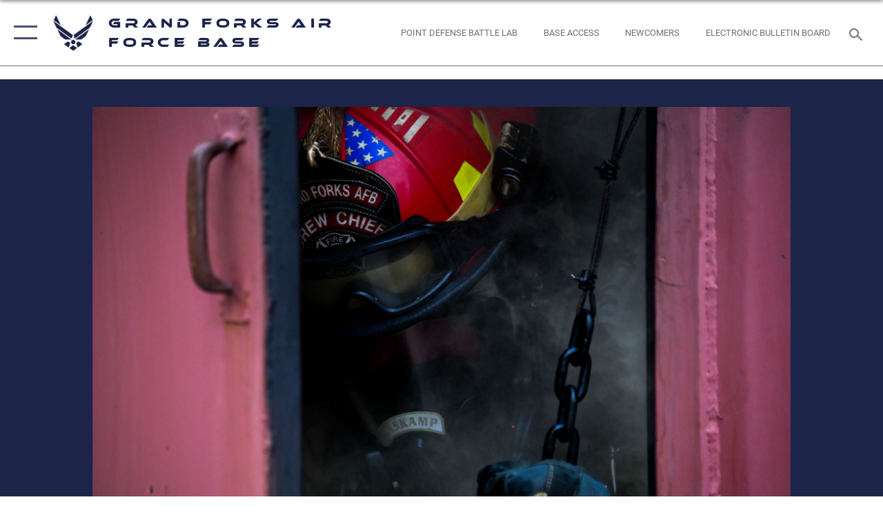

--- FILE ---
content_type: text/html; charset=utf-8
request_url: https://www.grandforks.af.mil/News/Photos/igphoto/2003281828/
body_size: 43301
content:
<!DOCTYPE html>
<html  lang="en-US">
<head id="Head"><meta content="text/html; charset=UTF-8" http-equiv="Content-Type" />
<meta name="REVISIT-AFTER" content="1 DAYS" />
<meta name="RATING" content="GENERAL" />
<meta name="RESOURCE-TYPE" content="DOCUMENT" />
<meta content="text/javascript" http-equiv="Content-Script-Type" />
<meta content="text/css" http-equiv="Content-Style-Type" />
<title>
	319th Reconnaissance Wing leadership experience live fire training
</title><meta id="MetaDescription" name="description" content="A 319th Civil Engineer Squadron firefighter opens a door on the flashover fire behavior simulator Aug. 11, 2023, at Grand Forks Air Force Base, North Dakota. The Grand Forks AFB fire emergency services ensure the health and safety of on base residents,..." /><meta id="MetaKeywords" name="keywords" content="Grand Forks" /><meta id="MetaRobots" name="robots" content="INDEX, FOLLOW" /><link href="/Resources/Shared/stylesheets/dnndefault/7.0.0/default.css?cdv=2445" type="text/css" rel="stylesheet"/><link href="/DesktopModules/ImageGallery/module.css?cdv=2445" type="text/css" rel="stylesheet"/><link href="/desktopmodules/ImageGallery/Templates/ResponsiveGrid/template.css?cdv=2445" type="text/css" rel="stylesheet"/><link href="/Portals/24/portal.css?cdv=2445" type="text/css" rel="stylesheet"/><link href="/Desktopmodules/SharedLibrary/Plugins/tag-it/css/tagit.ui-zendesk.css?cdv=2445" type="text/css" rel="stylesheet"/><link href="/Desktopmodules/SharedLibrary/Plugins/tag-it/css/tagit.sortable.css?cdv=2445" type="text/css" rel="stylesheet"/><link href="/Desktopmodules/SharedLibrary/Plugins/jquery-ui-css/jquery-ui.css?cdv=2445" type="text/css" rel="stylesheet"/><link href="/Desktopmodules/SharedLibrary/Plugins/tag-it/css/jquery.tagit.css?cdv=2445" type="text/css" rel="stylesheet"/><link href="/Desktopmodules/SharedLibrary/Plugins/SocialIcons/css/fa-social-icons.css?cdv=2445" type="text/css" rel="stylesheet"/><link href="/Desktopmodules/SharedLibrary/Plugins/Skin/SkipNav/css/skipnav.css?cdv=2445" type="text/css" rel="stylesheet"/><link href="/DesktopModules/ImageGallery/UI/ig-ui-custom.min.css?cdv=2445" type="text/css" rel="stylesheet"/><link href="/Desktopmodules/SharedLibrary/Plugins/bootstrap4/css/bootstrap.min.css?cdv=2445" type="text/css" rel="stylesheet"/><link href="/Desktopmodules/SharedLibrary/ValidatedPlugins/font-awesome6/css/all.min.css?cdv=2445" type="text/css" rel="stylesheet"/><link href="/Desktopmodules/SharedLibrary/ValidatedPlugins/font-awesome6/css/v4-shims.min.css?cdv=2445" type="text/css" rel="stylesheet"/><link href="/Desktopmodules/SharedLibrary/ValidatedPlugins/Chosen/chosen.min.css?cdv=2445" type="text/css" rel="stylesheet"/><link href="/portals/_default/skins/AirForce3/Assets/css/theme.css?cdv=2445" type="text/css" rel="stylesheet"/><script src="/Resources/libraries/jQuery/03_07_01/jquery.js?cdv=2445" type="text/javascript"></script><script src="/Resources/libraries/jQuery-Migrate/03_04_01/jquery-migrate.js?cdv=2445" type="text/javascript"></script><script src="/Resources/libraries/jQuery-UI/01_13_03/jquery-ui.min.js?cdv=2445" type="text/javascript"></script><meta property='og:title' content='319th&#32;Reconnaissance&#32;Wing&#32;leadership&#32;experience&#32;live&#32;fire&#32;training' /><meta property='og:url' content='https://www.grandforks.af.mil/News/Photos/' /><meta property='og:type' content='website' /><meta property='og:image' content='' /><meta property='og:site_name' content='Grand&#32;Forks&#32;Air&#32;Force&#32;Base' /><meta property='og:description' content='A&#32;319th&#32;Civil&#32;Engineer&#32;Squadron&#32;firefighter&#32;opens&#32;a&#32;door&#32;on&#32;the&#32;flashover&#32;fire&#32;behavior&#32;simulator&#32;Aug.&#32;11,&#32;2023,&#32;at&#32;Grand&#32;Forks&#32;Air&#32;Force&#32;Base,&#32;North&#32;Dakota.&#32;The&#32;Grand&#32;Forks&#32;AFB&#32;fire&#32;emergency&#32;services&#32;ensure&#32;the&#32;health&#32;and&#32;safety&#32;of&#32;on&#32;base&#32;residents,...' /><meta name='twitter:card' content='summary_large_image' /><meta name='twitter:site' content='https://www.grandforks.af.mil/News/Photos/' /><meta name='twitter:creator' content='@USairforce' /><meta name='twitter:title' content='319th&#32;Reconnaissance&#32;Wing&#32;leadership&#32;experience&#32;live&#32;fire&#32;training' /><meta name='twitter:description' content='A&#32;319th&#32;Civil&#32;Engineer&#32;Squadron&#32;firefighter&#32;opens&#32;a&#32;door&#32;on&#32;the&#32;flashover&#32;fire&#32;behavior&#32;simulator&#32;Aug.&#32;11,&#32;2023,&#32;at&#32;Grand&#32;Forks&#32;Air&#32;Force&#32;Base,&#32;North&#32;Dakota.&#32;The&#32;Grand&#32;Forks&#32;AFB&#32;fire&#32;emergency&#32;services&#32;ensure&#32;the&#32;health&#32;and&#32;safety&#32;of&#32;on&#32;base&#32;residents,...' /><meta name='twitter:image' content='' /><meta name='host' content='DMA Public Web' /><meta name='contact' content='dma.WebSD@mail.mil' /><script  src="/Desktopmodules/SharedLibrary/Plugins/GoogleAnalytics/Universal-Federated-Analytics-8.7.js?agency=DOD&subagency=USAF&sitetopic=dma.web&dclink=true"  id="_fed_an_ua_tag" ></script><meta name="viewport" content="width=device-width,initial-scale=1" /></head>
<body id="Body">

    <form method="post" action="/News/Photos/igphoto/2003281828/" id="Form" enctype="multipart/form-data">
<div class="aspNetHidden">
<input type="hidden" name="__EVENTTARGET" id="__EVENTTARGET" value="" />
<input type="hidden" name="__EVENTARGUMENT" id="__EVENTARGUMENT" value="" />
<input type="hidden" name="__VIEWSTATE" id="__VIEWSTATE" value="priMED7I3Xzl0sawK1PQxORWbeqPfzqrZax2LR3M2iHA1+WZ3AGA12W4fHU3KYmPLEwbE+ELF1gLRnrTntM9l9eDhQUz2GQ2jK3GlomP+6NwS4eCaE1Zn8FQEhDiTManrfGRBMVfpVcy2pbhHPDVCROnq9LrBHn8nyQYW3m/uRAg1FxPixchvyg+8hVONI5uPRnYqxCR6Uy5x+Tm4fhwUQ0JZgdCrBObCzLRSrTDSxSoC3UQzMraxTFOFqsZ/tRuvbq9LOlSKtwFwxNyOc/8iOes8nrAFwtKD1NVted47conkHaolNga2T1kLq8/F26oLXkB+FgORh3Cca4BMSlHGhvFnwjq66sVmlDHFjT5ZUFxysB0ACQL4REW+MoNMAG883vFEL3OzpMUUDOmQDIXxDM/2oykZ91SZSUineWUW3SrtAXX7ZUYorFasW6X9wEYfWbP3N5r/to/AOcPF1lAO5pkuR24xfJvDAih/yAFKbi2L7U2ciQwov+z60uYGOxvd8UtLsU28Cj2hq94oKax3lGVv3l24cbsnqtm8dp6BZ87pmmSuV8QnVOdZ7mn2pmaldcfSeT5DUoVB1G4yUqCjbIYAuIDBT04pXOAYjNTUkuU4a9aO6MyzFORhpIA28gA70ukuqBHo7n21WPxy/i8S/atFYjymtF9yo5RRHL0dt/I0CaEeIxOWNi9nvGxf0LQ+nvcNCdIq8xlm5IJ+QhBOLgfUZ8pOhSnRyUuGSK4NrIYM+vi5Fd3rTv/KmqiAHG+uGWfEts2eDtZ+JpEqEkJz5SnmatbUfn2tr0AsSzv3Rd7t+DzgSiaTbn9U3Fh4bKBYdulyWOUZYdAg9mx2m6dwGz7JMKejH9YlJv0rM6Z3xDEYgckAARbpedhDXKmmHYpXr61hisIZ8VX8/cHs+j42cDlMIQ1vUt5+G/yAY2+7hAktwsrXp2ulOvhVC+ikbIa2ryIjJeHp9d16RcRBFAu72D4Jy+r2Y1aYOpAnIoULltyPc6vJCrGvYGIH88FJFeYPSaMcO3ckx/bb1fFWU7kQUVFk0Tltn3wrCXKRTA/4N/I+ldLGCK/L1T1A1LE4bkDV7AiIjEdc7Y3HbfaEdyQ0Y80tH7Bhtj8t7bLkXPo16GAO3tXLITbuUiK1aYv2JjavCq/F03kChZgPTBc8f/U8E/lik29alPh75kxOQWZTgY9JN/NU5VYCfBqFAyyo0WXcJTIPOhsosvMILiKtGOQKWFo1zzPlwjf/TEHpjhPhyeVy9IPHgw+SzR4OT3D/UPsT0ZFJmyafFlwctQtGJcOe8gfyT+VzT+l8X3qePtlooNs2HqWhyKjyaBV7wXMua7d+wy7UvVgGDGNrXCfGlNaacLhGGA7ImthzsjuxBRk8b23jvlN7bmqUCt6wkVZ9shSNyyJiIRliXwUh/K3Hfy2IVtqb9MOAUvwUPG1ti7SZ3ar7Mc8bqRO9QkrmTfrnfHV4fmpJX8nbPT8WEchiS7DZfMz4QZ3OOyZSDvlVOt/2Vyvdg9nCUFDgVZe5kEO4xjLtKJ3PauNpQG5lqMu575kR0br7h4qlPW/qWjWLq/TpArJgUDlNgiRFPm5FV8rA+lioSd+1QHfKMgbtdRTjSOQ2xd6azeiemqShzGEdLTWBi3ymNx/BXgRANinhrv/7FZV1kibGTAI4IrYTmzQQ/PnP18WSmYgHk7nlXzaA9vU40zOPfG0SgHiJjpaKdlfsHuyGpaCdxBeOe5kHjLOXRexE9SsdfYjtqNCEMe9H+m1sGR8yARhH3LVlzQ8/OU5AyUkLG1KPFeggaJkV85Q97f0N3F5afwQlgiAMmmgeb9Bq8WuXPBgg4Xff9YJxLya+e+tjH5nvrK0LJtnhZRqVWOGQHAMl1+dCkuZzxEu+o9eI5dci6BeRgWnf/eClSV6rzXRwdtoLx17GJgF/7SpNpxaS7smbLXAEniNs5HmI4FInKdTiII1HpsR6bEOYd9puaHCaDAw8xy+ZhGX0ZtFlGBqeRxeAtsahRMBgrD+VjNWwHU5Y/r/KjPpF2D65R4zWhHpPvykLmIx26HSmTc29pzvZfL331TrtJeeIo/rzQ0mxHQAJsH3iV1yREsj7OZ/tjeqeOg9bGmjUyczIjpYSb0nLQRcyY03LhVxW0JGB7eg1iNFTVKs6vWO4tAv59m8w+ViYteVgNKoclC89F96d1tF9WEgqM0QavtfDrIoe6HqvlGFgYcheKUmLSIxCula7PfruYaH6KrOXhyB2CceGJpQ/W0TaOA/S+L4pI0bbM7OzaOl1eN7ZdYeRxyBAYL+IZVyoy6XK+JyczcoIF/z1JL144941aMuSRoOyLOawZt06yWkXVigOXrbnrdgWbxwPHlutadK7ts9/xFbasHqKQYDAYeEuYkaOavL3DjXmcNO1gapFwgxhybod56IePB7VepFXtHzIsZX5teg+hkVvB5F+8zmUiBrX30U7YUS017/jwO4Cw81s7Ayqam/XiqtdX0VtIy6OhbmNXRwz93MsEfPVqckoZXOUjLboFbLj+STDrVd9K0hTVs0Ld+42G4lr5mEuJKw9kI6ovwlWQI1RtPEUuf9xM6dpPoEHEWsOdShcSRQTj44be3EEITnaRddRGkGyMb7LciRmPbRNON/ke9dHdXRGAQ4hFuqhuphvs7/ldQYfC+Qfbt1SLyMi13+qshM8QFtgOY4u5Lt1dIC4uI3f4KrBNA0fC49jPQEJqI3p8Yi0Gej4sHeQeytii0bZghkXfmRl17/kCwiHpqhnv6rvKmotFE4yuF7yEvrGsylnKKtGcEf5PhVBlq8tnr2gIdMI+7hYJqm50bgCQnN3a5Imjtga/UQz8i3+jxkA8qgSt/bPFIXbfKXHXJtZHK6L39MdehQ90bKQaacjt2739YOC/J4DFFNNJW0RnnYp8+cBaeNtuBMHGF+6plpg09D7D3eoVYRs6kBaDs6UMdGb6aQUrL293/VSvzgo7w9MI91WfMjE2zfqyuknIN+45ACWuNDvVESCI23NGfwu5oyJsrJiu+lxBmkwh9vYSTtuNmFY0Y3/gmrsF6ooEjvc+NxZ6LvEqQGSc+rUFS43wqIpgokKdTn9wRHXE50JH0v9+Fi91YNHHmBCKHwsto8VmdeaTeiMllGM2bwgY/+yzwJsTtWyrACLZg92Xo+tMoHYuGnD2jykSTdbu+li0BxQmLqz8IIQeeO6kT1cgXj/Jclu8sw9HLALzX8u22T6na6igpSDELIbVW0tvnKVrmKi/lkBByNMvepIYMwF9jWwz3oi/YnWibwDeSE0N5DpmutfE9QgUYVrVPh8665Tes/PWxe7JNlQQb0udywi3N5lgyi5LInIenSovbLeoVOUu6FUViPRTFuVO6y4g+GdQJ0LPFxcJeEfrML37V94tBtWlh4EhS5UWOsdIoefhX6sW45q+uI+bnCxwIfQJ9svXgPBqTRWrEZa/YVJpNI8GFMp4bU4jlA+pCPOyITH/6s6Pdu3uK5VPw0AY9y4ueyjCUC+hB9XpIbX8Vg4QVmZFuHyXHzg7suLwXirUNTceIhqiAGlGVlrOFERYAy1vkbu+h3Oc3weCQgTN30gDusPjYz9AZ3dEjclFuix5iPYkIaVn0qUS+KScGxLA6ODHozTiB2j93X1x7Jf1Opv11ihPT2j6fmhR+7oI5byebN3OQVi/Hkp8d2PYlSVBhy7U5sZ6FJkggDfVfFFfqeQ8OSriMavj3UtITmAXq8aUMOZfKXBoYnSGW9pW+7mDTPImADzz//[base64]/oz8C0HXjS0jNLHce2eMPi7rfxoIlj+nVJuABNdjWkyQB4YyNQlBIZu2sNa9KgP04MBrtHFNdttS0J24qDCjbTG/[base64]/UhJog6JZzYHceldU9ZRideUGxw2zJvutAyJw+ZyXmuKQvx9RSp5o2U9Hig1jn4aISB8Uy/y4usipVG5qwpoaG/7cQReBs/[base64]/8P5X7ktmJ4vAZgJm3xXk2AtZSmGg2sutkqIKgAKGQOaQF0eVIU2yiQBSPfEcP54ITHXBPGR5LNFytd/[base64]/ZeyuwvNDZI07+hjRcYWQQ5tLECoybVmBLpHCTMm7JmoPFtPRlp2sp21FJYVxhfB9H89WVf6nWws+Tsm/FdMhCxHFrPjFRvKGSx+zLmR0kygonbcmK3D6+Q/X5X5F97VFJ9yAKhRMPwUc0YVfsZklQzONzN5Nm0N7egRieHCzeCf1Ni2+cAgZiADbh5mA5QlKjoi9tIPH+BCXWFZlvgXKLak/n/dTkxvkK/E2S9/[base64]/UAH9hXDbJbH9DDgdk7vaQ2VNH6iReHa03MSbn+K1wm41GgBeoqN8b3rZ6NMP3ZA0K9eilvyfMOss/+UJ5bI84MYwQWxC1uVvGJ3dY48KNE3mZlkbzp/6lbiWcP+NUn8iGv9P8EBOkL0oHF+CybHykU29jSol274XJAANcDf63pX65OaCkXMQyig7xON6smghcjnc0V54SrEG4y22tlPQbT72b6acy733h6S4TK1P3D2ujZdxkCyEYSRywyijkhDBhxSnSM5U+DU/KfUZwLj+rNICTg9ekZCAhAnASVOMmjUGtUtRaVTn9lJ4y94ZWX9/wlDuBITkE+7Bj9PD1BBFjTXnNzYEPW7QhN7tT0zjo8psLEZuwdzVjJeibfbHQIuxoVXMpb7/3Uw5+hb8CN8tMhqaixs5Y2O9kqqtK9Pw5s/GFAY2vF1dfJJtqBIAte7mOQgIYIZ6+ab6HkHIZmkslLzr1MLFoyqLgm89n0VgzPy8Tc347ws61Iu5cJAWzF/MjmhorBk3eTrMalhxtDoZstMMJkbfsvdNX9ilR0vDE4T4pGOL/[base64]//4awhLltwOYN81w7lIuIrn6GXmjDl8s1vuetJ8RNGlogI/N0FaTXsc1/[base64]/WaKUQ26fnLEzwdD6pid7i58Ajx2otV+kIkkisKh6kI8wH94ehGEAzl2KshnsvQc+D2429ZSqyIPy/[base64]/KbsNkBqkBbBRtn8cR+zPxcpqojz1HcEcXE9IHp6Iz1dcrTrdapDdTdvezXaqxBQfjaIQ/Bgn/yuIyuZwKrHt6LuvUAwPyCUIAHBTHpAdJqmIWbQYX9gqC/4SsgdZ50ohbtppVkfndo9e5WbINq6pGJ+RrSLQsvCcoeHk80HGz7i9IUMJmcNussKCDXVf/7XIEIdIxmfaH6IBghlwod6b41Cmlnn6DeheveOnYxHfb/cJjTaWdTari8iWr79B1/IwtV82upXVhsQ8GTmykPJv3lJ+0eJX5EpvH3Ct/LfNUgOPSO/J32eeSSISzI7K6G5eS0vjFIGCPLBi1Fq46LJdn6bk2Fk/sLbDYKwmwuLzrXJ3DaGAPtW3bTsSqqcW2PbBMTeXhCGfOJK0bDh7+MUGeGCu4oKqS7IbnCX+0HsMywg19k6Jm4t/iH7IVQ1W+f1RkRYogceM7hQZmlPuJTF+D+Xh/mm1tkuiVuvAiM3yDCOlcPvMO/XTqujmMhTgsqsd0hpqCtQ10AYYkQjG8q1wDqoPUpc06yMsYraQTFIC9sByQ/rb5Gp5aI6vbKHRUzakMB1cf7Fj/DGH+fxequVFvs4p8p/6JCY2pdvl06t2PoXfKhH0NJ25IZRFvxIttwRDU1VHOLgImEAr0lOLPyYqmdV+NlTGkE6G1wdwTtyHXW58Yrz5wPl77jtUBBWJCoJL1UEamVFVw2LTKI/MX1bXKWHODZ4Fq2q5FSjcbiA5l8sdmQKYd1ecra7Ca//oTYLEai+uvb8aVtvC2DL5gVuFfmdo4/YmxzQbk1TGsNw4UFkRC/Cg6iILqdibV3kBR0FsRtWoztH2cAMhuBVoE+nSqYBgYcx3l8UGUV1f1u9ozvOtnHKrvylvajwmlS7Dol1yyssoZC/lck/xgRT9/9ldjDF67R6QWlVqPmwyBxTRzXC1sa3Bmstwm/hCj+dig1ECwpoQxQy/pGdW2eEBsMemWpiWtwHz/pcVng1sXooFME2nK5KNTAPcQTGKPVUvIoQvneEr4CGrbYsslatsIrnfLQChrnSNpLTxdo+O4qWcmX+3x1hLkk2fdAfcYNfNiA2P6ODcO655k+zZ47rjECwjdw7V6im2r07fH+AW+YXUWSO/Z0B7ELwHt9SG1gaB5faiA2BdNzQ/w6Wzluu+I2Xz0B9tfwts/Ag5HUVLjGxK6qxEBoZLN+4NzDrkMiM5R8gSU9dqAV7hFZivIeIXSG28uVV+Q9hhSBM+J4estq7MUQts3JGBP2dfbqMhAceidirkzv6OW2i7pFx6cD/UkTepxJfU2srQht3uWECSuzWOAyFzOL9Q2sk09rgQo9/1uc1FiK68A4vJ5fmUTRrgbqyCa11+2eLNDs7ePDo5eFx9xs3sDAa/UM+hx7GnLy7SkA5bCmCyk6zmSYWr32RMnwKUSynVoHIKAvqS9/fp6JffftuUjFawMUH+i+UYfgXq7GtIkrcg8vjCTgP7ISMdp85bcXIVSjHzr8JrInPFaR08X2YwiCEgwt/FtY0tpzcu2+0dHJRN5mhYEDuToJ91q68ibAjmcfasZbvJS1tedycJWeQg7qDzS4x8gbacxOifXBsUfLEwJKoRALsOUPXgBNRAvFa6cEUfUhwjdyDyvKujtOPo3GQKgUyvS9Z75j60xzOq4wFmWgzq1iqpPXldOEPm/PDzBwncfScNptUYCvQZfuRhyjuVtFQqwiSZhGlLQe2pBcN4N18YXfjoqf2htKjtGG3D6kZC0wfour0ysbZVtqpIXcqxgmZkKfXw07xdGvF/5inGuEAxZEw3om3wVDo3g123SLQVjnDYBprB3uepY/Pbv/5b301U/74aDeBq6O4DMna/LgYrqcqoFzkSoFjEc2htawwe0Nxlcc771yO2YSgKjFVXdeknmHvsLzKGyKxsPMAZNSBi/pB1mkgC7E5M9fPW4CNzeuAm5X6JktwBOmUEy+esUSGusJb5m7OrFAxvwX3r2DnlR5OfBBi2c8bgGnLlkv0AGrhi1V1MLRucKk28A5BOobWoshsKjd69yDirBOvr6Xiylg90G/QZRnizIU+kpPImkcs0K8R95WlCG3PDmuUH2P6OcaU51wuhDcvI3Ua2gFxkYPf/56fHWPlWOFAO618+8OpklLKhQoIfNSfeDJGMkCmf09bUCozsSTlQ8UZtz52bLZst9EkCv/Z5Fqm1X+M/4dtXM7dxsULgSLhXSQCPtMLjGvKhlyC83Id+7lgnCDpM7Cib9OKUEOR+kMLZE3Ye/yB3/3NtRr1h+7nSJ37hvXVkAlEFwd9MwNF+jpbodFc4Sh+w+QuMHSJHWxwlWaO0+bZWXhNEzAfnpAkQ+60tmvnoatq8Nwbpp2vCj8Ghr5GKRQPSFGWX+GQDwt2kgr4W0BPwdTZJHwzqeA+plAqbc4m6oimVd/0HiVqNcxSRpmL2P/U/w9SkOH6pprmnuP840Nzqd0/JdnmYehebd//PWYKUZGowazafK1gmr3NHoF8iS4C/EwlHiVInUBqYofJKz/dhOtMuA0LfGcJ4BM7YDrsFlhx7Em1kx2WrGcXjrdQCn51Lz3mImMZmvpFZpntOpRD/e8fTc03eBhL6cKOWkSqBeZC6tSrFHveCcThjwcFtIjhXFbe6pJhwVHjwQPIo8KxLZKxd6hUtLoTa/X6qMjSjMi5WZgqA15ti7QC41jTOtiLiMewEN2cp/2umTs8LtN9e8K8wlfihOZPuSTu13HARArqMDtDhyhKkWntM4pt4v/eJVQcL77Wpof8+2heCREunTYQt++6banIiK33M+RiNSm3Uyqv/1LnSqUy4G/S/+ZC5ivrrxBAHj3yKDderalzVRodSHr5+fHLpMV9aWE3DT3tlCUAUbwk67mmjFzt159PDEyg09Wx9M6w/W/VSvVJHknA3eTo2WC3NCGO5LE6URdoR3HnCaZRo1KjB97zxLKJtH7t6sRbUVexcnedUrXo+EBI0xl39/klFq6qJhBNcqKZZKKCnQ8XZvuBzSJOtY3OebXPc/[base64]/rm+jdscZka8+DBDW9eakV+LpplvoriSLkqOXfsG2V8SH+PyIWwHDdBN/TCyab2RVevEZanqSUlFp3wJZt4Al3A+24+0HRfFJp41vtU5CIRYptRizjuUc69+xboMsVdMQcWkTVnDloZrRE0EKEZL3wEz7flBTsd+orEJUjk1KMz/h+mef13VrdZvNMOkF12o00mz/Ljz9nAFrJi/s9dwPrfkPXWzF0iVzlr5QlyKWbIn5lRD2GylIieWzho8tMI6mgVA1DCEDY5ExM/92RSoziVOMe8DjVtia4LXqOKgyQkAGsLQQPagWRkHl5iB0cn4Yhnj7zhYZLzhMVNMSJEvWe8ydxMOYKtsrjPaPJJuKrNE3neDOJpnxfN+p/MOt3GiXNdoEIT6G3WIaRiMkfldYW0qMdmxhpFy76QTIRXOBBml+a+ZD/QVuBEizjxcrBP6jENdG0EjG3k3r8WkGks1iIccwNmELqN6+8lHXA56Dtdu7w2kBkj7EHArPuPlLOmHne4ErQf/sjwEWUJRZ01R6EjdVrWVKOVizx9Huum0v2pN2RTtiQGIn5ji5cxxFGHZVxKIXVz5S0/KMYC3UB9OFbpL/xOSLxpNNfZVfImcdNKYqaYQ9BvRxqpS6Tej4f5Ik4cQLQqNVB4cQxEBSns6XIRzxadG/XVxuemseP4Qo7ewt9bRGdFasM1rss4+/11CEvMTnynKLEOnFpgnFdI10U7GRcf9ykRBRGyoCwvLlXbVWM+pGnyislJePyIUaMUlKb51RftGMmWzEbzDaALBJ53mW0DG3H128lbtXGSlUS70HDEofLRENgpJuXh7W+3XGYgAJCULA/D5BRuFSEbEZjBmLiMSp2nfxZnl0JKMr/ruR1mlMHWeDXBd9t52qr5PMsQROuFU2VD+fdjj/WNHYPkou67mm+4He4BDfQMZTXAZ5hEK34LhWsTeq0l+hgOcExfV7d6D7m3Rz/dYTzOcpRaWlRx808KF8Vrg2/VnhWEMdN+ZIZAz3hQhko9nwxkVsDQbD9CPWf04eVoPsH8YUTRGPcD7pIz4fTQTka5A4SjGw99IdwJsWW1FO/QXMflu26/QK88dWOmIM0kL+zxVrX2yLGWELnZxM7XlkeXaDISlzJf4tlCgQtMAb4MkTlWebfDb+7Zy9vjHxEz3I2oRMelV8QX04eqVQfDTwtAmUXzmSI0mghy5Th2NLjBUJSTZ2z6G+rJRz2YGS5Hhz8hkSd2pNphg8TUCTlj71tx/daFiVvqKehmYV2cjg2FkYTH0GXl7kefy87zqpaNQYq+Wgytmqe1of88y5n5X+z8uI0rBBUF8F5BsUVQI9Ib2iKHECPQIhfcYdirQ2zMoC7jAf/s6ZGFBJYKeaZFmSAJZqHW8NdrlYxx9c4lfWDZkJ54FtwRQC7aRecY2FTh1kyJhacH/L43ffZXf7L/GGvS21d10D/gMpZIGefkP+PmgaAOwY72wmjCPg9Tu07QZRCSOs8GyV32GSxKzm84cd14gceM+Iy5w5DXCUp6h6b8ly/7HlWjnKdQWMdE1XjTbQObA3U0OLFJOb9dRVcDi8Q2AmxwuDHNciL5iUSIlQ4IPCCixHSN1p33D9077FwgHNvX7e3ptKvWctcVTgwnWB0mr0Y+jrtxyDJIxSatVHkc7iL2EQ49o5ws1Zeh6iOTezqszu8AImSvmlcUSS7UHA3FpVyHpu8c0qtB706+YW/E5iXukX6fNywzJ6m1ShR052l8DkWPGma5yA9LB7hadl8seWBv8zfRbwTN7EJNRRJeDVT4mlLQEl+x7FlmBJrvxwXLFrxC3cspB1z4hIvUDQdjm54Xh/VpTVGUAmTcfSmbfuijBGkGDePG3jnNNS+9AjxKq6YdiHb3YzmHi9fVhm3lCJMVx1FMXDgXpgxX5/0eTuVUDfnR2aUYacGEdoypxWUAkiJYy91J3CGQFNEf/rmGehPVBI2uK92oUByVe959rwP9ecR8m5/qlnD+3iIJfWQqlkHHxxP50eqN/gd1y2v8RzdqGXFBYywFKEVOQfqexXykm/CR9SWLl42ozylu4tT7vZX+gKrolwCZgqgWcS0havmCvPQeWP5rGNJvCd8E1/BAuWl47inZs/pqTf8hlQ2Q2XdWELHGsY4gPeL/KjSFhENl6jMoh9EoaoHu4azx9dnitrD7kzHU1eVAZZvNW4mFxe1FqHWVpkW4Fj3mR7AazADTEivQpc2x8TV1thY/+lrMh704Mk06D4hj6tBdP1sPJbaZ5me/XBoZBkO/We5PG8LUV5lqhz98vf3m6eSEccw6GBZIDFI7XYM7FQlSdqe4eg5IJk30LyFkLe/9/inr9Y4pMIM2UcXzzjxCp+cFAy6okcWptZkSndQ+P6oBYl80R3jPzgtBjoo29vFdFNi91n3CYGaTO8/ppvMvqYCXy3vqPxSrCFSuYkSkIS7jFPfw806COh055pk4ZauH/BofRhu4sddsRazSLyIXvL6cRdVx7egdCHzbtK1wKsjVEBmO7DkaAwl+USQ7XoG/uYx38r/XI8LZzv+ObRUsJnrfC1HfcqAnAES3nRrFkaMHcokNE3iO/i5G+Zh65xfUCI7f22Qm0NzVX7/YYj6FZTtpnClFnpEOu8xFpADP+lHSNtArVX7D1RkYCVFCyzX00WWNvvIILvTSOrZZkSlcy/Bf3FvU8Wd+hr1qv9mflsoMgqyIrUcfMzrfndYaiV4MpMXTu3Q82YdmlxUVdFh/6tefnPtcMI9cDg6ldxxftSgD6f6RaQyW8o0sb4P09xCDFi1rgERSrWPWJ8HAF77aw+4EJsUdp/miz7O4Hz/c7AtoDbrH2hdzl5uzK4LgCogrgZuJEgKSIzIWQljJLyyOxrosphsHK8Z0KjSQ2NHydMgNE2bi75C2c9dUXxxsgOsD9kWbUXe0QYDQ9oX4psBJvGlE3XyNS+4ozB19oeNrT+pnsr8vubVIXy9ZzUVJ07DtQ8UHWDeldvIzFMKqO2qrLVfqJSg4uulLdU5VqTlwjI/XhxDsw0j+czwsGMOTHU3CZSItUQhYP+DkNGPEoavMLDEHvGYLIlFK/fM5JVoAoeXdvZeIADI2eY9ZhliCk1maQdHINCqrZSOiEzI9nnseuxhxnl99ZT2qNrX3rF9pOKFTRHjJFnbVaD2Lek8x3O3eKSLI/Q170SyrqT8/6dnXuqbatYqkEMYtZhFx7LDVEBpkW6pmHgCFgGTr72pW/Q3WdG8h9hNUvLj+wXI95bkIYpCObvgf+OzVIlXS6aFCkS7ZNltRhHvOjVny3CTmE4GayGhIg84BOfM4BY4sz72VzByrYwrSj1emBi7zAkMRwmCVU/[base64]/wx2/KEQZxQZVjY+WfXCNLUHgkHF0TY7mstZTxsRqspvVBrq/oMtOfUmj3kOajJqYbP2nEFxg43FtWdaOSoJTwN8mhKjguRWnTaV8DLa5fZa+wyFO6oOQjn9o8+XOowzgGLgNXrh/Q1lOTPDACY+q4E3USd9YTnwR2Jcwi87EPooHIntmXdcx8I4MPYHQj3iLf5ZvtNJR3a/hb8A4gvD2AXUUrvr5pW3mt1HbD07XAj0m4iA4kaPGu7TN62MDI3Q60WutUTthwGfNp4IBnFaOwHaDxSZd7h+UiJZWReEv5NsQPlCrBFcdqNt/duyXVV+OwsLe9d6hiKJcXdxIcDYNzFvHrblPdoXpGve5SqDr3nOQgoHmE0WgSRuo2iO8xLQLAU1hJVLEy9mHWRMyDq78oVfk2/Yl6xxPytfTQgLwZm0h06lFjWUlSzNhQ58WLJiwnVDItYFFiozAfBXWIrhiwgif3uMc8UqxO/0yx9CddgQuxn/[base64]/MfzyBzketRfzaFN/4iixWSzJzHHXOPfwyYUdVbsAlWdRQqTIZ5q/UhMto0sN+bCXj6HWhB6/kibUbk86mO4NkzCbzBPz2H/DJvbA07QxELZShd126UUH/BXyc0ShTM5+zIueQJaS7iTgiZr7dK8IScw0Cahkh4tNCeAYcTWsEKLmujQ0q7Uqbpb0qSiCa0SSP0DDfQsnkytUNGV/p82yoZkqyc5gZhf+bR5dBqlTa9k+avxm6hWLgBbPTrjiFW7GrAv07drfEWQzpqzfaXdfb0YdZm//K+nA4Qjo++q6IX89xXvRS3JCEjrRXvz1qZAz3k8QZzmd50CPgTDdJ905ro9uF2ckjF6a/aYpBWbw8DJbg9xiBx8uyYeyDdREpyS8Nbs3XUKMMWweCgWOJLxp13PV95A6mSmYtEWkgaU5RnxoSUo1WCopbJbsurr2O0sQ+gJ7TsBuPYBrnlsuzScEv1KrFqDYfibxlMgaqDN/hVOpYloFuYUbLYS95QmkzVt2+n9vOWTCdzXQCkGW1MTQS1ZUKkSmtMRHHnyqv314qd2443z/mRzUfbUtCX+b6dOSav9mdWzVtdwvDfUDat9sf9aYpfCT5Y0AfxCP8zIWIokYa1HTERepy/hJ5HfBD5jiOqPo3YbNO/TcCYPb8mpmdRPzpyfbWE9QYVC86Rn9hWU+RlLnWOKC/PSUT4VkJpBMuUIeQ/mbOcH9B8jXRuZxaRAODFhysuCOKBauAaj92TE5pxZSW8SG0OMxrloewvogepbSB1mZpWwtT0WM9hE0QtcusMfhDQACmfv6cj+Rks93J2mHagOxCTorC9/krRVrgkSdkkTz29OpA1nqBd0muDO03PKpjWavu86x1JOSpHHTThgUINGGiy+AGt63Gk/Bz0hS+6V3+sSdLfB2NL5DMlANx3l5/6yGQep9FnSwk81hvy6YZ2ZZvZvWYjM9nOFiFxaQ8zejSjGStNAIX1gpJD2SUZu+gy8EHQgDIfM2o1IkFWD/0Ui468kYSiuW9GiEnvRNMvwu7qKc+wS5j+xexjHEEvsHMiQ2cO0x6jJIqOex670t0URWzTFZOCgB49As+7wQMkJwv51nJIY2Ile4pafX7ZvPxtqLHcc/TWSnigW1fBhrJwtVM0P70EpWy7ZrU8+NULB4Mce54qdPFbXjXBY7t6emzubRVQ6BFiitVobw1zuZaA8JswVRrfp/R+OK/dkTZA5MLElc/g6fdc8AtOXCkzdzYLuX7yYWSD3t/WVBn8JhtTS2BC+SoZaL2s0yn2Zm2jOfD5KSQxjUssUnm1u3KgOiIl5PFDO8Lx0WED5KcL8JdgSPZp5gAdV2K9UeyYNPdIVIJfJjFFF1MJiuKUv4P/XKbH57/hXUtSHFGuU8ikSFq5oPBwonIbuwkdfQ6O6BrQpLaZWDipvetYW9tjPV7ZM6aGCYWs59LUlxG0Cb1/AFhx6qqDUpC//0mnSzcxn++PYSjP3yH8RQS4UDXuClC873TfBJVvsrxFm7SK3LtvIoEqXePTI/hCDPxeNnxSNsM857hAUUzdPCR24J1+mYKrIZkNjj0Qu2Al/0MEuB9dgbsIm9rJvmYXWT0abfKtT/3k5pFs9Nt0tMEtvriJGrlMo9OKCK5WKqnyNuqjV3Rx3qke9Yh1hkPg3YfA8aqKmwx7hktLw6pao8lv+O35N8PAosOYUIlqZqwxFvWitgfB4/S1QdEJ5hB7OeFJ0c0IBV6Bne/e/dkplR+YXQitGIkdZje1bgRN/JbpvSAS+tXLdgJme5UG81/TKV5mGoloXYccT+Za3mEBp+S3tKoxvEyZ87OXGOBjLC/ip77XTRBIwy+HZjVkm7va2bSoSz3jbnwOhAn9jRfuQKItjsRFsnZq56T1AVnMA2I3HtScHMQt9pz7H3S4lDAVSXsqeRaRFGCSoegyk1O5clSsdhDCw7JEWIOchm2C59fpAkoHs6+qdh8Bl24GR8yWMIKc+HZ9POWJSVO+5aNdBzYmQ4y+kWH4BGqo90zf0WUIj2lG++/g7IxWiGQrmfBWjuXN6k5EnTKGxcXnqlxiwkwddJFj7ykpjuBrZZfCtO3ZHjZ7lanL3y4EtsTgNHwR9EtSTYkDisqrI/k1rN3Z551DNMFFT6fXLLfzF6NNmsxfFD4RfjUy4UWbmih8+/Q5z7cHu7Q0+ZXafeOrb55mHfIfF//atNXce8vivOjff+IScDUo3gAviI9sFgk/YptvcbvdrwreR63F/L2R14MsZNaWmJ7lf79RSDDwKK8td03auhsgtjFaWplJxPKE9Ih8mL+4pWg9EtpqtCJSzMk/ZbXzBL2u5PWmESP9duB0UnZl49QkrjwRaSbheudr1QhQZ85nowEXEkLhSJ5/[base64]/BoVlJgv4ZhmU3nYG4Iis5fPHYWO4L+NUa2hD4k08Jf3H4gScqRrXZYZvJLNBfVphCUHZRyhpwK287MRfsMZ5/COeBWVVelY5zBUVxa3Pg07Pt6rfTnDQRPAkZRFOT6wIwoXwNM9mfS2DOGYQn2BPJAlEGVbouo+TO61dZ2YIIWuhzJ+acE6CyEQfUNtBPMdRaQ/pkWG6bJOlNxIkd/rC6NpxcAP40229AZPQ21ujXHTN/midJZaDdw7a3nYrIL0FNqqOiaVmBsSRf51NDUrqTXNvWbJybyWphd0OwEhuAWp4ov5uAzR+NcH2SogGp9n90cGBeu15nuJ7ZeXIA11m1DEM4gbP5hinpR8KlTfgLhpYZI31BJfV4Vnu8ZgOn54lEHQ+456YTpDfuExo0Qga5RfKpB/D8rZF0EiCJKI0Cf5N4I8ghNFV+pChumvG6+5WA7dio4AsHfJR60Gt7xFmF3n1dzjw2Q8CD2cdln3gDWvMZNPlE16aIgMrRmaiDeoM3elR1ysSnOR1Fz8ENhHuXNy8bKXPc2F86Xs1mHXZM1h/IJv7Sko9MsWrVpLrpwj3Rt141FMEhi+nWxhoqD1SqJArL1BG1LdhnKHoFhsOtjr2ygW/DgRiPoQLMo+YYyRRjU8d+z8CoKxuHy2DBoQpOK3E+k/iHKcGL5mbmmpBVXxmwRYfAqmBgmqGl9zJU+QAZHaF7ERoDZ5Of6SBrmTxWstuYgDXp/uyrjXSbSzoSEbArDHkIq2+0eAGPHwoDS7hoWx9I/fF8/WyIDWokyOQDLgsIXrudPnZcIXClyIb8YmBHecZuOjEJQybHfl5jTczcMge+pSAahR5eAfRxe4Rz91CFjpcwWN/ELIdUD47scxChQVxRerbNXbV84YDewfYsfmiaqEAkvY5sD9LMd4ZeN8yYITjC814vdZUFsEPg3WNd6MikOE7zHGrbMFOFw9yfkI1xftmoRrXov2+1o1mXe8epZZVhKwfiD4Tv9laTqPe+e/21of3huIQnGuI66n7aFMgjBnY4oIo/W0v45oNGzFdb2JcvUbxeEzXB80hHRrRnU0LrgcK4bTfgDEdrxY3nyUX9SUCA1hdX09sqS2Hu4VyTVNlTh8eF/hJXVgQAlaH5U+IXpyFrV1FqengeA8eK8eSsfvR8/lfPCCjFShvsYhEs4B+r3wKa4XnRIo3UEYjJT3YGXoJOhW3M/pDIBLkcIACFCDUi4OL74PfU7OqJGrGT2Vf0v8E0F03RADmGgvB+1SaJj2xzRtelyJgfO2aoc6jIWtjnsVTENrsxebLpkh6DcN9Ebh2g345dpJnUh9fPgpJlZuWj9A/DuD7GCwOSQNmMGnxp5ceArpeeLUoLoPNgEbEqWOWb0UQnMW2Z9OM7/Ao0VfhgrIO7IOC80gk7f+I809kgqeiauG+evZfoeYQjX92v8B5NiXGYBbC3oEu5M9LUZ0nSTEiOJJ7P3G+STdSRP/M7/nrSyW6rjbPmhSPqyfORZoYU9/WJkHX/gHHKVC7U2MYt1EoXQWQJ9ofcay/vbYfXLtCLt2e1BObPAPRSaZe41bcDVAk0Ig6DN7ESkr73okc5asH/AKrebDbd0z9/6X65n/I7ZszIfIvef829DgfLDbHPEk/2zKAprpYIUi3glf+XLFfiLOD3+jRnAM6qQ+VcK4ban4d2vumw5DlfBjeeBNn0Jk2zlAAoC1q0nnUpPptCBqW6I3DjDXmgSWMrqilrjGW0PkzZEjElva3LxSvCqbgcxoG/[base64]/Hks+r8AuAQH9vwjjXbLFgPYZPBZd5EmxgrKKiCYOw5iHHrfSgHW+7xwycEJSAJJ7D+l+ZYUJ6WqT36n7Q19slYVv5cOTlNPbHv1XIdtZR9VvNUkm2Pzt5OtmMWshyKQ9Ki17cS0bpMXGFZOsKz+8t2yv5QUKkSKm5iMCcaaLgG0UCk5gdn/PleMdCuR4bA5dmyzNYjScZfMQI6H+p/zlmRCdOomHNdGVoAG/ML4Q3KYeNOYzpa7cqqt4jOOMX+8oAnYY6UD/sHbkYhiK6mLqKzvZRH7Ihbk2oV/jN4mZ9NSUlAvO2sdoZ2fsJahy8NAB/vPBCvqPSlVnOccxWJivSurGTo/h9+EjVTeA0N0cFY3cUeOdpFgkLI4lCG0xJ2l6DeNMRX5/BUu6TgeD+flYUsAnTb4l3APnRgknmz7bo/CXeezm4vJa23fGrYrN55EcaqDFuvqQneej3nkgyJ6QrHWnLxU+iSFtxQrdRoivSBfL3/ikIHILgBiyvgyv9ATY74eZJJ32eBMqiGMD3qya7NA0Utng1Jcx2pP6tiy23Mnpf7usXhEoM+Hcg3S0Fff/H8+S3m7DJI/Nb3kShfW14cNbZ/1hOjyaL7tWmRblpROH0v/lYeEIC7UBIRpATR/TQ3CZbzm9+K7FiNIstn8x+Tt8r8P4G4Ga47C7VuLryihE/iFXZey5+wS+IBgUCYcL2TfAjJdQ6TqyUJoIPBNOkhObA0B1OXDC0xEeF3CFleLbh6TI2sFcS4LD1k0uXkL1LOdX3yiKnYDVu3/fehvCkbvveuAxKbMn9erTW5TyCiOtIfM2w60uLDV+PLIsaLMXRKMqO9eE4//JizV+KrDXVoWQuOsc8LpjOxRHYbPJD2Hkne2FoqS0387HR2cgiZEE0TXgj6d8GuDGe5OlKWcqoZfp3210DRKqEgWK58AJGWcLSeDd2fOCgcCJYF593VFbE0D1YWAih0UC9mDPMnRBeURH4BlXNXkDJssN51MdxuLvYG/KJZrvThB016BCZjB0Ij+GcZ8JmhxbrT+3jqmCz/1SsqTHw8pZPQKItUD+wA/ZkiqczFrhRZ5pIOsD2JmtpyxQqzgOSyA9Z5q27qAUafgxRIiYu9N3gnjdG5PqVNU/ndpXHkUMl0yqsF8EBASXczlP7YsFYh1rLoEjX2qPzvKtlkfMvzj7bGa4MbEuzADYc5hbnnRrP1PkSqvBP6yGaNt22QSYEBfP568S8Th24IhlUS/[base64]/59WIhYVzIKsuek4Qbcj3TSVwaidIRTqix0vjUHVHdDA65nSt6RqLTZgxShtuQtE2uRnokv4BvYmq+lENpRq+LueRep+PkJlXUloL7VXJ8qkqqVLWO8lOxdPEZkg3axgpaVjyz4eDmS2AH3gf2UYDuWvApn/[base64]/yhsGQQMk+yMaMqQOBPJoj5EhV7XkYFGbZXybRwC/+k2VPoufUB4z163f+vWwtq2B2+CI4yDvK91SKSN1ngpjQ6qXA8TFaCfekOO1r2j7ntbEwgHmwMi7CxC/cPP6FwwzzLcpxrNXvUJtjSAs21/VDH4eOuI8tzMNsR0o/YeHtZ8EGYyuiZLd4JxFxWBiJ3J4CWvCMObXXoHzB4/dX53mIz1rnmJDwBLS4cHEbEX3C/jTfFIAQ7N7+s7Qgqjg+fydmGMs8eKPbJcMcM5xESFwuOoxIvmVLkE2FUR54Apw8nv+UbpYLhduHXCmDS1eIMhnnp4pRjIuCCSf0mBGeD8y2OovxYrKuKIYqcawVpFPL1yhO/ENs09UJ4HJUrxa9+d1fRyjvS7q2aC7XwnqnU1A5pIZmXD8PZkeJwumIANCkI6BQyaPSRTDIKkBAWrMKRgt6nDcnCo5YtG7LqTpvQ8rp5iAj29quHR/fbPKfOLg4By4nGI9uyfdlzJZQkAEVKS2Rx9dTn4QOy3jtgCnl/N/2kqNsI47rp6NLcozQHww9qnyB73NRmKXIkAmCGdN0R1vpu+lvXjZ8i7o87xFc4jXEhqZax/tfwfZ4taXo1nfLD3yX4PJFejKUfL+EY2ltdtqLVal1UCSjL4Ycx+VhE+PBzEWf2sgJWy/8NzMeOrehiaLlvqj/s9/oNvQy6frANHVNZeUdtTNOdU8CXk/MpiTsraKjoRri0fJ4hmYagEz7rzMNh8x7vVhRFGoohldW4bs8e4s1rmlFiNIky/O0oL0OEyLFVx5lY3RTKov/Z0E3kwoyiDwAi2ifQc7fx9WoEUgg7tZNa3cC8PVmDMqpyVhvnDiQtoiOcqd8ickBZ8ONAxenrEI1wAA/hfdtqUkFnC0PO1JbIQ9u8Akyiip8gGXJ4YCi5SnS1bqqx6afboBx9NHpGzBGQEdEnSxL5WbRg3qpU+3MTnApcdBeGHcmqEKsGEjWX1YEhTqtEYu/cmHxcerdpITAIvMiKyooET05juIUq3ho1D9UcOdXAUqaRraYKQ/IVedLawUct+eZhRvEt24IKCeuVPpLuJfC8cnTaUq0bxnIsrbfmRkmF9OjdWAmvCogEe6xoZW0IbhEw10/U44lvWnZ3TMR2G2m94sfEkyg/[base64]/3cZuiRnvw89G4dpdRC28mQhAWwTxd3XiaEHXNS7uUW5QmrUAhb5TrCgxbUyr+g7KchHY9WHjhigN8pAXa9mR2d4AVrpeBk61RtlbkDpzJQFPJtV6E2P11l5iWnsdxk8m/cVFQ/DaByp5/SSpyqSXM0OII9v0M5GDlXmo1sKtpQKWs+b6P7yudJ32aP2bUmcMaHWJPHsEcQr2yzuLgF+zjDa46n1BYH5ukbdv4u6+GkZpkn04AmHq57+gpUcQYF4zWpKtbgln+zenUcD0e0i8pTqf3efWNmiQjeHkELb/yRtwppIdK2pO6m2LGZnCqZ0393wgN0/6QItIQ9tvG4ttaZaY6mVv7Nl9zHzWeV9n3miqMhaGiOJlx6LPAsXqOerLJpPvsjpiwazBUmD09fC3JsQI+0dxIL7oiJb7N1DSw3pv8/jnM94butbY8dtwYl/CTAEp66ecVxhaRUIpBbE5nh6YNRWE8GWMJj1/N6MDFqF9cz7JKFIhUf8Gsfnvk9s1YaZgwR2iYlGC+yBq9GBZqhl294gy1axsEBIQNOxd1Q694CAu00nNWEoeipdnv8MN84xdmVeTPASz0L/Ymc+SXpH+8zKVnjMv3DAon16lU+t9afz9Fd1WYbXdwB2gKvKg6gzp8KcpYbqsWSvhSD38jNVL8Rv5deBP5kyq2YvO51/liB1uhnL8D2DiVk0NrifYfr0Mk7G889MKM/9EfpMz4RoryTBbBWHoLomQ7hCxkHPHtNTTRrNfFDIsg5LyX8uOP6QEj5+6XoUJDL+km3dUk/4fILh4WsVJnRCQyvSouD4DIXX7cTfPieJcunuRE3iAtqGTHp/sH0a2g4lG4GeXbNMRqJMe198gyRfXI6SOavaq0MQ9Un5/T5224udJirBc97vL72Xs6U/lUuKslA7pLZhLobbs3nAM3XIQYktLkf7oIpvjo7BfdZOj5JPV6GEaiHcUysfkfmRox/rnaNwiM0Fap+lio3HJiXQlCMVrocU5jR6cycfQyHShgGm4nErcrSXplfRwKywXtt9qrPFCW4efSQaJvM1W8LMblZ4ajv1J05pE1sfuLt7HKfylMw+OEE6UiidVO2vakM/S18aWH8lmLzfeZvksgYggQt2rSxTRJd3tM/fbENh/Er0vqzwLROVtUqMiFEno2MCTAdoSVMtc/bxfePwjlaJIZFj3agDFFmDueGVs/JUY5CB/[base64]/Vi174Qipjer6UZGSWf37m0qE26K0o1ASw4JBN8YTq8jNaBjpde8uS+gDMHhX5q4HoeOnfYCRB/BFYDba8dvznc7V50Ij50ayHFiSUlGAsayWa1o+pHtYkmjNwr0z0k10Q8/8Y24XYsuEvVp5xyl6R3usnfGc3vgtVyfA3+QoVdhyBpdM3YLgH4CmGkxmO/yuQZ+z92cAZIyaMR4QQ0bkDty5H4mllOt320eLJfMRl4mZbrzui3gHo1LTcPiGI9xQ2QlZb7UYE/YWWPnfQ6mV4L95IH3kMFSfcza18R19KDD5q9mIk9OuUQEgEUTCfbRaH/OMwWQ9s6ejvPBfJNGl4z8896GZ39On+T+yGbFiK59NfEguVX82Vo9RPg/+1SelS/c75yDl3Oibwzi65rQ4ZYbq/edoidbM1zEWmSrrw5S3lcAOKhpbcE9QSrA1m7am3i2pKaSQuyaXoqgyAC62K5/O4R2HKk/XdKyzdAp4ThqaQui5tA3FFmOT0ns38eOMX05Qxnk2rrH2GH9EOOasLGrvyVsNXnw29a7OwgYa37fcISuzgl6xSxVf3XFdcA1DOX3cRYIcKposgesbjg/CPbV4xt23QCSzDGZJ3Ll8985tvWojrt0Jkj0Cnsi5i+AMjKIHuPiWWEZ4XLzTHOw1NGRE//xWZD1M3dBvglB092VpCEcamcJy9/1JK/RLMURCG+B1k+C8JJL64sxJQnK1RRlDLni8Alx6USz28pioM8ZCZBxFm/wzjIQJLMrFVaVbK2pkej5fG20Fokh2yNmt3WemqU5RliyqVvgicPqpLb+akIk48qyjRkAHtPtmz/CfcbfUDQ/dRVR0ME+b1Y0v3Edo6T8uNjFm+IjQFjarwHaSOPBUYxXINyqLZkQW4Aiix/s7jLnUkpvwxhBx1ZDnSVdP2InAWLWCktk7uMC6u73tyPblLr7m1UCX5X3nItJZJHwfVg5mLElCCysvD7+yMnG7iNyVxxZcFY77OFcv4kgICuJc/JuKSacTyXTDBA3n+1s3hm/3sQ1Gczfl3XHRG19wl/oHbl6l+wvBMyPpqSN2kiCtWFdqAN/fDy2QixhM5FKp/[base64]/fKaF/e1QS5gci/s2S+SCKTeoVFx5wNgiO6pS7gyVXF17A8n7i31OqegPx/ak9Qrw39hS4Q1W8AHhmnZA/5Yk2zxwbLOMHR+vSMzf6Qc23xp28935i87K+mOj8KEB+g5dGw0Ah/g63PMeGOORdfhnbxN/ErQCdjCeTrDPWGvkn1gxg4LP/v9dcHKlrZK42O4sPiF6FTbJGsLv7k30PEO4H6Firg94ZD9Mb8YNn3CnNU2ed83h+jikMisGkKoC5PUhJZOseFC3zjz71/atUQgLzMxpRmhtFEysLpGSMzGTtqQ3keVdRgKHN2TQebnQ5+o4z82WOyNAAJuyjFkoknKxoQwe64XWY0NjjvLi/KT2uAIwX+4oO+aSl3MNDRW5MzV23e+iVn1CToGie6IPvz/Lz+FEn33M/hzzNzGzXSwRO2CoafD+ArTbRDBJ8Cw5Nr7RHgZYmdyHh2sjKhXKn/ogKx5ZGT1LMkxcZOHhTjAoquxVcofQ/hwZKYHEZRZQyU3fF9T/3l8iOVxquYfGv1cxyA/xexTIWDt68u81z6bv7PWnhajIKNnaKxUiFqZJZj/c/FL+i5bh/dQdiR0o85o8a/lWgtIvb+sDu9sjTkWBqXgIkXOZz7WBXeZcbBNbirwhFhwU0yavF1mFQTDl9JIkt+T271I7DD71yaCyAMGex5FUJlOiBmEshIOVz/fNWzazdhfuWEMUaJxzGQif+fN1GOnosO4+fZsa/4lZ2TDECjQnDlX8r2bOP8bLsGzukVzdY2eXzJjuuAoKLwUNHnl7wkdLCJ6kvFUQZlljhjb59uWxMsCqnPv4tGxmalr2MbBVmqrgiAyhun+vBEBDd1juCBgZc5JplRSnT1MycDoF70DD6kvN4Q+FKnpffbCLTv8kJoZQzNg7x5yJX7ebE/tYbBxwNCF1/4mYeLmCTA2PIdVbkgyyKLCYpneyeXjywYQ+Ip7Lxll+B67VQ6JInpKnzt4zqOm+TMfle2UtnRqvd67OEhFy7Nn8kliRrQT/RifE/7XjyZTk91viwQkFfjto87Q4Dn3eDb5DzdqScTIzez9Q8cfv6PVaQFjjG4MVn0mwYhSRYXaFJ5AfOKMH2uQ2wy8jm+0mwjwpMRDUP5ns4DzV5p+/Atr4vX+tZnAK+3/Wtrv75VB7FM7VjjO+vfjdH0CJUk/ExuvNE0AfcXcM2PCcQRov11bj2Mw9XVStUT/[base64]/aflGJwbTI6lQERCtlu0X8CWu4o/wMw1b7hNvIbFViA28+o+rOM16viXeWA2tExoPqOz/ezeuWwVtzZEGNVNtMSGFRVaRx4ipawwyKVnKX0MELb8MHmRZ10F4uKB8+Ooyg4r1edq/y0gbZxO3HYRj/zI/Q4qPm0tRRhj/batAtbJ0n23iAXA7pfA4OMg20IG76iOuzSp0oxklAYwvyhk3Gv8Boa3OkwB1gmPwBCuS80TAfkWBVKkP0jxL+7SG6/KLEAFTI8QlmJm4l8u1sp2dItTA+hqMc8Zb91/oaA6NufWvRKjFqdyUt6ll8bABSlLIwRtkWUpxoCeta7jVvkMD3NRZVgbiucxG8rsx7OMjJxlfsGd/0s9idYTEkeJqVfQpZtUgW8fq+9MxILlQKKYASIep0BDV3zlV+wusrXqc4BkFvGGcqegI64iRYQdQfj/9zR25sAXTRB9kq+HK2+WLINejOu+kBElupETWDcEzBpGBmijsa7ZxPM42eQzhlnqmFg6zH/vtow75PBScCNHmKNsPmTQxMFe8HIOcjTsEAL0g6wKuXm8REP0B85X2YGOOCGN/SIr+rvuSAKgMbpVlkUk9RUYMAgYAxLJDJma8PKsdnu8Ev5wSfg7Iimlx9T/o9f0hZ7ifO6atkgRvaKdhiOA8YeS1QSWoR1G7mZgSLE7dzqx6Iz5DrcwhojYMo+S+Bfhhs5pN725Yej8EZbo5XYJ5M+THb/Mc5WQqMSM48B5AeYJgX7SpnJO7MWsapDWZoRn64EysFKUkKYD5FwiOjOuQ8VRChsyemnrlNBgG+fc12w92U9pGI+HfrOyDXc3CtYds0WA4EF7BM6eJMF9Jj505/yl/G9npN+pQertAyxyZW5X2pma20+C+kfTV+rzjZZar+YtJHUPxx+Vqjt23/FZ0Cf9ORHacmnynBig+y4ii75+03Wu6/tmuaI226kZlvAQHXQl/2DwMLAI2kIC6+2wHXu0UGXhp9LsmZ1XUm2Uy9jFvX008jvZQL/IGUCPNmcbaSc8LgUJlDyeeJtCiOUk6uQBRKiFh6dI9b6XnDmCzgVmwhlz4pQAWLUpIrme630z3SMj6NLGjLkswmruHGhrBVlFXk1U/DV/EDFFoS3xjTS6WGrFRJ53Csog6JYO478JihRlEv4PaYF0YzmHa0ayyc/Ei9kvvIsDbpo1+uR9hZeukhuEqPiSWI3qR8wOxmaq2PL2oxO5m5Myk4tMarS8j+MEnK1HR/5SQYvxk26KRdrxFtSE1oqzPfTkb8qS7uysrgN4ASeudvvYi3Grx98HPapkXiN6CY2weSrF37FTD2aKFtu3C01uuLBAcj9ogbQIh404yS/x5VIzHtImT3gosLQnOYwOF+gJ2IC8KoOQklXVJ8USSgSiG4t9R3O3gRI7k6ViylLfYDGRd6dawsoBriKW75qmkyZBjZZF2pmBXfhuijntlKrxCjTKRV5veHYA7Q9X3yh5DXz/JbFTdPh4sTtarU9eiyrPzi6NZcbzS0/LRdFr7YWepwbeUgATBB27Yqs8ELNstfLsPAWppLZbpn+rIWL7CjM7lwWPoxcYVKVxhhtuZFUC7LejiWNkYuSvbRJ8A6TBH8loh11hjdwciLAMcMbsy0vKvv7y8fVp86uRPzllRQLrkkpuTT3OTvoAS9bxGcQHva2KTTvm8xY6aCh6yaTNa3DQb/Km6OMh5IipPpXn2AvVxO7RLsBfNj2WHR1Zihh4B1wlxMrF+nPIK3c2lin/m2h3v45WLEcATUgXYfT6wqY5AQa4wpWy2vup3f3xN9ioNk5jCFYkCA1yWpyffpmzJc+P//BgEw99IfNnU/s4V5dNFW2dgKbobwVbYDmtZFiFwVOJ5Ha8nqVkL/TouSOwLtiZeBwC4Om8K6bhc1EayS/x+V/6YHsCtX/iA8bi+pFDveeA7eU+K4DeEtKuERqFiN1SH1sfa79NT+jHaDhuSGYQphtGCdcK6So+G55hgpFW9iDStjCFg3qv1C4fUDYlBGkXlwE9E5RUDw0XK9RUwxCX/vh7RQHsKBqd6uMtcBmiFRYk8q/CgJ5QTCQj6bleNd5esmIqwlRLOzCz0SEVYsgXeIe3W424rhp+0l9eiTDyCdSdIw43tmFxIZJs42GqsrJPMbrWYFJEk0SbdKj9aR4DlYNeb8Ps/5uw5WSMR+bCz263//ftM2DAiVorBKVFVFqJrcX5jOdcyyVthCrCekZj6T2iavm6JA7wLUbNNl0zjHF4g8bw7qVMVBXmn8HfTxgdnFhC06lIozGLUUeDaQkuuLek+D9QF4cJcYhBsRwnGoGFTXKbDrBKfH5oc+Hlh6h8R45Aqd3QBz18VD/EBrVTqM4cLUESmkr7vhhkDQtrZpXRn2XcDFYDX+F1vlHMry97u6jofSGC9LFJqOyjbEwYAHv0mH36srUjCPeTbDiS+RptOmqH2g6oSEcYQ7VdvzwBY28s7o/PKjtAfPlbdAMbtgBMF69WxDSGaKKrKpUT+kf6MFpvHFCpC002puQq8hmaVmvQS3SVqmWpDncdFObRazXVDgB5DAHoOsaQgU0Ru3EVcgabDc8NuWMjWQIrQKuIOmN/NDDUbG+D2bTYnEkAWStXUcGAe9Ot7cRUOiDsIHNJyFbh7C7VNmhhoD4fgkFWOTbxLocSo+ntk1rybbSNu6CxGE2eapY3bVYUS00VmPFywd4dTbq+A/Jzf9obLsEjeVdN7ENSUOY9oiKbo9vmhAvJFrjQXxs+F3Yzs+3ZQRKucb/9eGDs7Uakx7NzPvkFq2/A5pj9HG43lz58syiGJMw/HGTTlZRb8IBfu769TDCbFpQ5yBzwezwwzRGu+UKaCxBn6UmA9QnkR8hrvWiY5LQSc1wJGu4CvtaqHaoxYAFmTwPZ5H6g8Hb3kAQeHLu0LUJBHALZkSEF53uN2wQchND5M153kZ7+H0GO6bSMqfkVUgbUs3c84NTDjHl8om5cVayOXENdlT3rsJKO68Q5pn5NFMl/WECSVcl/Rgtb9YIocKkwlvxTRMB1/cL/8elVxF26FYdFvrS7RdUqCehABAABSOVsGaNpy8o+FcC89OPRf+6KLrL6VbTnvQ4IqVaDrhOfMy7f3Ys4+hGrktMK7Hv6tgNL0aM2SksRqbyZrmc//v80XcMYq88+sIztowGwfNG9UQ8/[base64]/rwxvpdmRhd63kKDhr61tIWjXrJCsFHBu3A+T1ZBa0tZ8yfRhXLQIRUiJYgAvWS/mj8vjubMr7yvbRlMzpK7O8VHJ5gdgDE0xQtGFknAbT72gRuaU1a0/l1vBWcM9NA5HOsA/1SPAl6hmcaqMRTUcVXADvv6HsFUAmZ0/JHmI/ae7qjUL+fCZIBOQ38RY8Bj6hNR2kGSWdEHHmtyF/htb+Mk0+sFkwQH5oZrYi2wkPjhgDt/gTblVGvpJs1e5ZvslJBcoKj1+ISSxBp4/wjpEOdKatBXhXpWhEIU3e1iHTItv/Gv717Urqva7yfGn339EEWFlmv7rGSkKxLK3c97GD02Or/adrsrEPejcRPpuxpbw+KxYkYyvX7ppnpbcIraNKybYI0nyu8mX3UDwjsgrWNMPjmf3Qkq7EfBSND97BNLwMlySHpOoJIrHEZds/fF5eRDveD1nQC32YNElMvvgGk+UoF8E7qdYXTgOnmDbnm9+gkj6p02/DatCwgPwKVD/PEAgb3jsTcwrYctKe9CuutWFy2q3w2UsZwirqIZTmCgW9LLCl/CQgbOMq3aIidaPdeOYYHGTZLnOIuTGdtL2tzne9Q25GLlj0oE2iE4A7mML8AQE0hfgwf6GVdo/RdYjS0T5q68rZ9Ai6CcH3x2pVE0A9JYJ8Oqpeim0dvmr0CtwzLeuVmRtsTab/66VDGS6o/0UZ5Je+8IoFMagHo9eSD92Ta0C6jMJGs8W+DzDJZe+SlA6KkMZlBllbj+maVDi7e8fwiNIrm+lZ/ukp+fdFvrq34/9kzI1vO2HSFo9kxPfZg7tnaGvPA+bcAJXeGbr5FA+2Jrs0Kw4jqGg+i55n/FIIexJ2B7g7hfRylY39qp0kAwk/PiTE9Vkz3NCE0G1DjKeMYyJObvN1sP5SYR5A9QeWUzmA0Hlf1a/gok1SUMe+qiZIjgtkjJ2N/P776MBRmecmzitDsFcFnfoza6XdDkGEEIZrfRTxemNG6ZyiTyBAgK7oO51I0izStZQGTxpSXDfboY4zcveQuy5u0uuWvmwnkppkbxqsd+EdRerRgmwnQq8UTGrz5hdw3z5x7PtXK23vDqfA6Vp0uZKOMhZA1UDbt4gVA+v9ZMDTEv456VlJl51ckZahI0Fi83+r/r8wyRRn8TaUDcRJcIm0/QQAd2E5yJXjZR8B5b8lP2fv76uZR24BfZ9onrDbL6FEGJvNp44fOphkULzhU8VxmqMeOLb9I5BtdAD8l107fhJo7urEVT7YLmu0a9z9/Gn57SvoWnchySZG9eWZEBhuxzaux0ow+PROe21tFDtn0EE2g4bRWzTwoMHq6yOyVA5aPfQU0eJcHyHUamVzcGhVmOd+y6j8Z0zmFNi0Y2AAxjrZ5KwF76EvfvqveylZ/ZXx7faATt1fgYfEf4rSRiXLtWUQUZvgLzf0+zsOJYA22ixhGsFA6RZISU39pMPvKhvEvLIX2W5w3pn0y9ct821j+gEvmHdGNQoZJKcEaN5sV9vJMGEWFPs0SikA1sPVBO/iJY5gzj/KD1nNBo+5QdbjhZjBM1JRIMDok5YUa0nM41ypQUDkGdsAgYPsMGnx3pHVAPv0e1g1yBRS0SwOtqxLgH2rcSW1800u62HzfSi8+39rvrm/nmKlZRxmGaPFHJn46al9o1kZGdS5hW9ghyygdv4AVlYfBVJsGdzPF1gcEcHBzQq2pkrzffWl8iqUMe+yb2mZYOBTKWQKc8VZiA23gQh3WrbuCxsALCrpyNQpi7Ddd4WTKb2oDDn9b08KEjwVeMCPAfyUqOZ9WvIfBgAu6NboP/FySnyiFZR91Jvg4U7YdQYSDsTLBcCTscvpS2ojC8aO/6fm+8m+q5Xy5G0cYk9qUaqrQQQD+zsYqtu5XLX9iPbFnMaUXMpK8tth/mQsWaNekjCSw6nysRRWxJ4snB+7EuEsrbDdoHjA/NM9IlTyId5n2JwEAba9w2kVFogyGKUFeR7xK3gLjRpIBsmE58ojfiaOqMNkyi44aJuZyI+MDmXCAocsq2nAr7hySdg0ne8TlWRSArOUH4t8/eQVIiXobodnnWCzgIVhmdMLh8tWtF1KfA5+2I9LS3leN5wXx1Hz57XD2Qu280FSijD7qu9bvaAGsPeglU8yOafHqQnHtm/6HgtYtdjnOWR08aXLuWH4OgzD1pL8fd4iy6W4oxtuANb5bxtjP9sA1azZPMYWIHdCEJmYEbLpDlL16GLoAqhHfuBnzwmEGQX3KJwYWTRhC9RLeHaaAE9E+dgoY/PyWQm+SJo+i8eGTKTWTC9lr533oh6JeyizXQ5KmH1F1wGQ6QFhxBYCyogG662bMd2Gzj6XeAB23pIWGYrmyeb149hcjI1zv5FvcN6rrWoW+6qUQ3Pqq4iVftIcobbx7w/MqLebAkW78HtIs9pJZMfeORTjxKxf2OUtHeg0MnRx/mAKw22sWkYBGnixC5K/sSeebULQ5P/FNupsUrjTEzO05eK/QlK8CeBUOuNhRTx7a18hcbaTysbt/iEEySSMi85IjIVfJj74bZyj2PsgkV9wzACxoT/8dYhzgYBaNwAbHfbjx9iDqGMQCgP7ZZ3OAqrxqYt4W8eSzY6egw4nXTSzVURXoMp+0mKky4gH44UbbWcTOHgZU76JccAZTxbidwh63xW37WtORFI/1uyEKz6aSbAmBeCrcFmVfxfL85rlyOi7B+5NaDdvk3FY9+NlDzKul0JWYD6xBT80AeF7EwntZPbonfMjeYroJWc8rQPCq5cg8Pu4o7aXbZKfd1JhEsvDzRBu3hASV4HhMQ4coGkxzMO9G5ypWmFqsvyAIP1b4Ge49B34GaU7/clhM+mGa6cDWosnRi/kgKraocLljvsGSlN/TlhPl+5spAuRrPEpgBjcwOsH1pycMUT3280iYCz6J9pujDZKYTdZZivde4Ezm5wjFe4vTzM+psDOU9zMVf2so04z7tUy0TtHLsjsAMu7zVUhTrWKl+UdF12v8XEELhy2LNNmRZFkScgLj6FvKmbHHgkxrOgUzzLQRE65Vwno+8bzrzrAqpgC15exxlCojShh4SABuT/9yQtIV/Bi2g4sk9TtLtETWXg7n/HtNp8WaHKkSSBUPQTw98P8kmUauomlni4njx6XMaXhcMHI5owWN0zH2Wj7y1wGonPI3Zf+ZQMLz+70IHcWwf+FQ7RD/O74qGs+xdOqh9/4Jl5QmpMU14FtkzrJDdyeaL1Z750QC+W23pg8eHpOLbQNKwmd0NsxEMUFZTq/dKbeB5FnKrM3SkwLTa00wzc18ZZyou5v/TwCmR847erMZyDHpAkO9r1kyiMw4oHsZnA831WCIkk1fpe6/ufivdvsFRqmcGqurArNFe/tE3R8HJNuf2+FteGCbxdDpC+iBPKQ6vLUtzeY/sK/telNWid4vyTqgo39aaXHWZD4v2dTmpJ6NDvA3t4sl3blzfAArs0ZuBNEqmdSrq2Bnc8elGJbriKsBYaf9Ib3xkv5egAHNvrc9/8OQxFrrCzO8p6bnQnk00aIAynJF7h3x5/QLvmZfB4PBu1z/OPKBMOj26FwfAO+fqSwugTOhaRaLySHLUuNvNr3owJK9KjLvLgEbxW4BIoeq8wYm270BNvhYuybcVF3gykq8z/5Zn/wWuUyEevjW3eQD8dBpCYcFcz/tyXgcskO1zExNKQgtWEDXdklydxaAxX+xSBGmdzpCwcLK5+4u+wo3sPOi5L7SB/tVWtWndGx8GsmwAQ5auLVed0aOKOFVJYUy+Tv2UmOUbXjOMzGnt5/l8ETOBu6r/+NntE41aSPTQEaBWOhUzY49PlkAkRdLyzNgslEgngzbQFSH7d1gfRtC2Mj5EAujsqnh4ByHxJzgAluTkKANfoY6Wy/d639W7RR+Dat+sPN9e/bWMcQK5qr9DQCF8/mp5nHHws28ge6cQc/F8YEoW9wYGVhPjLyWT2ni2UfVAwSjrXTxnfvB2CGWO0XkvjmztQ5FwFLuR/TX4LNeSkgl4YFFV9hfPFskS5J4bUjQ+32gIUL7qVmTkfjvUDY1Pb+kr6k5EudmM+Vc2f5+koBaVl9KGgQMyv2HCpmej9d9H6SZd+wkuOk8DgCNNEhg1muc5fBft3Xc7oOU4VUW7f/3uTTPyI3rWHwWzlNwsR9r6EBkgXDIIPRP6+bTHHnmXe8InG3QJJOXFYkj3MY5UcHS/X3whqDulHjA+ne3MuFmwiwo5yJgwW6GCexWVmU6XK9EPGakXDUyBeT5YRShSbkIYcxx2JC3cLRvLXmFmFB6sbwsCuEu9ZbmqvDyP1Hrh8NmQFKt8qtB1fwH2jgqvBS+hU2Ad++B9pseNRg1wTf9NIsLUQhzjCmBVnfKhYXD12zs4dFdr7kG4EWk8dq/i4Wz51seRusN6y/wyxckfYLFOm55nG1mVs7Ii+P+Z69MYHLLb6iHuXBbYrVdtzvGGNo4XhUj2yF7ro3UwXarXFgdTCy68mebB+V8HU/0crRUs4vkL0QGhC5JTMQcOS6jveLxdVoHXWWol8yTfXDp6ZcLI3FKoSXnTr3KhTichE9MvHETwpbHQItV0eqPqE/0fjEaABfkY3Xxz349CJRE9OtOu7Nz07vaicFL2dqN4wCs7fReGQkys9Vun+cdXhIhu40wyyS6eOZ/S4NQc6cZtGU3vZw/b/iEBZIy1hAaNorx8wK/J0kCXNs0tjEN2tb2LveQGgLEodTw3dpvRQr7FmevpqRVdPg8/QAPa7w1Epv7i5SNJ1qosJB31JNjGZncbf0npcFA+hcPKoULaQXuGZ0LSDHIkAy" />
</div>

<script type="text/javascript">
//<![CDATA[
var theForm = document.forms['Form'];
if (!theForm) {
    theForm = document.Form;
}
function __doPostBack(eventTarget, eventArgument) {
    if (!theForm.onsubmit || (theForm.onsubmit() != false)) {
        theForm.__EVENTTARGET.value = eventTarget;
        theForm.__EVENTARGUMENT.value = eventArgument;
        theForm.submit();
    }
}
//]]>
</script>


<script src="/WebResource.axd?d=pynGkmcFUV3Yv-3f2nr9xy0Kf6C_zZnc9LGfZMM3iT4nqVs6bWcUamjTUtM1&amp;t=638901627720898773" type="text/javascript"></script>


<script src="/ScriptResource.axd?d=NJmAwtEo3IpQvsjSkuQUuIqMspjI2fWDpWH3-CBlVemQ0vAoBChpuVZw0gj2044CMiBllJZEWsefTRtglhmrbpRUam1112h7KfeQnmWQ-MTPHnYAYKgX3qQxNVIhYQWTOgPlXw2&amp;t=32e5dfca" type="text/javascript"></script>
<script src="/ScriptResource.axd?d=dwY9oWetJoKJpG3WOIgNzeRnuMQFr2URwQwKo8c8VB11Ho4DclWIhp-MA73UFDl1EyzFlsqcNfh9b1MMiCRZ3tWUMYJhhBd83kEjdI0fA6QVRWOGYf41Mnh-kc8Qc9Ih4nwsFAICujytX66x0&amp;t=32e5dfca" type="text/javascript"></script>
<div class="aspNetHidden">

	<input type="hidden" name="__VIEWSTATEGENERATOR" id="__VIEWSTATEGENERATOR" value="CA0B0334" />
	<input type="hidden" name="__VIEWSTATEENCRYPTED" id="__VIEWSTATEENCRYPTED" value="" />
	<input type="hidden" name="__EVENTVALIDATION" id="__EVENTVALIDATION" value="/k5K8UQTfZSl6OLlSM3u8surLHJO5/bfZHaSgeX1hKO0KmQYXw7XfKtdMfE3SHz9BNv04EP7nRi2TUE8x/cffgrTeabJvaCRZNnR3LR+CTF0DxtW" />
</div><script src="/js/dnn.js?cdv=2445" type="text/javascript"></script><script src="/js/dnn.modalpopup.js?cdv=2445" type="text/javascript"></script><script src="/js/dnncore.js?cdv=2445" type="text/javascript"></script><script src="/Desktopmodules/SharedLibrary/Plugins/TouchSwipe/1.6.12/jquery.touchSwipe.min.js?cdv=2445" type="text/javascript"></script><script src="/Desktopmodules/SharedLibrary/Plugins/tag-it/js/tag-it.js?cdv=2445" type="text/javascript"></script><script src="/Desktopmodules/SharedLibrary/ValidatedPlugins/flexslider/jquery.flexslider.js?cdv=2445" type="text/javascript"></script><script src="/Desktopmodules/SharedLibrary/Plugins/Mobile-Detect/mobile-detect.min.js?cdv=2445" type="text/javascript"></script><script src="/js/dnn.servicesframework.js?cdv=2445" type="text/javascript"></script><script src="/Desktopmodules/SharedLibrary/Plugins/Skin/js/common.js?cdv=2445" type="text/javascript"></script><script src="/Desktopmodules/SharedLibrary/ValidatedPlugins/Chosen/chosen.jquery.min.js?cdv=2445" type="text/javascript"></script><script src="/Desktopmodules/SharedLibrary/Helpers/chosen-fix.js?cdv=2445" type="text/javascript"></script>
<script type="text/javascript">
//<![CDATA[
Sys.WebForms.PageRequestManager._initialize('ScriptManager', 'Form', [], [], [], 90, '');
//]]>
</script>

        
        
        

<script type="text/javascript">
$('#personaBar-iframe').load(function() {$('#personaBar-iframe').contents().find("head").append($("<style type='text/css'>.personabar .personabarLogo {}</style>")); });
</script>

<script type="text/javascript">

jQuery(document).ready(function() {
initializeSkin();
});

</script>

<script type="text/javascript">
var skinvars = {"SiteName":"Grand Forks Air Force Base","SiteShortName":"Grand Forks","SiteSubTitle":"","aid":"afpw_grandforks","IsSecureConnection":true,"IsBackEnd":false,"DisableShrink":false,"IsAuthenticated":false,"SearchDomain":"search.usa.gov","SiteUrl":"https://www.grandforks.af.mil/","LastLogin":null,"IsLastLoginFail":false,"IncludePiwik":false,"PiwikSiteID":-1,"SocialLinks":{"Facebook":{"Url":"https://www.facebook.com/USairforce/","Window":"_blank","Relationship":"noopener"},"Twitter":{"Url":"","Window":"","Relationship":null},"YouTube":{"Url":"","Window":"","Relationship":null},"Flickr":{"Url":"","Window":"","Relationship":null},"Pintrest":{"Url":"","Window":"","Relationship":null},"Instagram":{"Url":"","Window":"","Relationship":null},"Blog":{"Url":"","Window":"","Relationship":null},"RSS":{"Url":"","Window":"","Relationship":null},"Podcast":{"Url":"","Window":"","Relationship":null},"Email":{"Url":"","Window":"","Relationship":null},"LinkedIn":{"Url":"","Window":"","Relationship":null},"Snapchat":{"Url":"","Window":"","Relationship":null}},"SiteLinks":null,"LogoffTimeout":3300000,"SiteAltLogoText":""};
</script>
<script type="application/ld+json">{"@context":"http://schema.org","@type":"Organization","logo":null,"name":"Grand Forks Air Force Base","url":"https://www.grandforks.af.mil/","sameAs":["https://www.facebook.com/USairforce/"]}</script>

<div id="app" class="layout-main no-banner ">
    

<div id="skip-link-holder"><a id="skip-link" aria-label="Press enter to skip to main content" href="#skip-target">Skip to main content (Press Enter).</a></div>

<header id="header-main">
    <div id="header-main-inner">
        <nav id="nav-main" aria-label="Main navigation">
            <div type="button" class="nav-main-toggle" tabindex="0" role="button" aria-label="Open Main Navigation"> 
		        <span class="nav-main-toggle-label">
				    <span class="nav-main-toggle-item nav-main-toggle-item-top">
					    <span class="nav-main-toggle-item-inner nav-main-toggle-item-inner-top"></span>
				    </span>
				    <span class="nav-main-toggle-item nav-main-toggle-item-bottom">
					    <span class="nav-main-toggle-item-inner nav-main-toggle-item-inner-bottom"></span>
				    </span>
			    </span>
		    </div>
            
            <div id="nav-main-inner">
                <div id="nav-main-header">
                    <div type="button" class="nav-main-toggle" tabindex="0" role="button" aria-label="Close Main Navigation"> 
		                <span class="nav-main-toggle-label">
				            <span class="nav-main-toggle-item nav-main-toggle-item-top">
					            <span class="nav-main-toggle-item-inner nav-main-toggle-item-inner-top"></span>
				            </span>
				            <span class="nav-main-toggle-item nav-main-toggle-item-bottom">
					            <span class="nav-main-toggle-item-inner nav-main-toggle-item-inner-bottom"></span>
				            </span>
			            </span>
		            </div>
                    <svg class="svg-logo" width="80" height="70" xmlns="http://www.w3.org/2000/svg" viewBox="0 0 80 70">
                        <g>
                            <title>U.S. Air Force Logo</title>
                            <g transform="matrix(0.30864200474303516,0,0,0.30864200474303516,96.66049876374962,86.23049787780087) ">
                                <polygon points="-216.59274005889893,-115.45912504196167 -239.41073322296143,-98.88313627243042 -211.62673664093018,-78.69417142868042 -202.91378498077393,-105.51613187789917 " class="fill"/>
                                <polygon points="-207.52175617218018,-75.70814847946167 -184.70473957061768,-59.13417387008667 -161.90072345733643,-75.70814847946167 -184.70473957061768,-92.29115629196167 " class="fill"/>
                                <polygon points="-195.99575519561768,-126.93117094039917 -279.6467409133911,-187.7141375541687 -260.1197633743286,-147.0781512260437 -232.37673664093018,-126.93117094039917 " class="fill"/>
                                <polygon points="-187.24075031280518,-153.7301287651062 -304.11372089385986,-238.64913511276245 -284.5887575149536,-198.0051531791687 -194.19973468780518,-132.33217191696167 " class="fill"/>
                                <polygon points="-287.54475116729736,-271.9891619682312 -301.3247194290161,-243.31515073776245 -258.9787721633911,-212.55013608932495 " class="fill"/>
                                <polygon points="-166.50472736358643,-105.51613187789917 -157.78475666046143,-78.69417142868042 -130.01070880889893,-98.88313627243042 -152.83077716827393,-115.45912504196167 " class="fill"/>
                                <polygon points="-137.04073810577393,-126.93117094039917 -109.2976884841919,-147.0781512260437 -89.7787675857544,-187.7141375541687 -173.42074298858643,-126.93117094039917 " class="fill"/>
                                <polygon points="-182.17178058624268,-153.7301287651062 -175.22274494171143,-132.33217191696167 -84.8327226638794,-198.0051531791687 -65.3028154373169,-238.64913511276245 " class="fill"/>
                                <polygon points="-81.8727617263794,-271.9891619682312 -110.4467363357544,-212.55013608932495 -68.0937089920044,-243.31515073776245 " class="fill"/>
                                <path d="m-197.38074,-111.46014c0,-6.997 5.676,-12.677 12.682,-12.677c6.99,0 12.677,5.68 12.677,12.677c0,7.005 -5.687,12.68 -12.677,12.68c-7.006,-0.001 -12.682,-5.675 -12.682,-12.68z" class="fill"/>
                            </g>
                        </g>
                    </svg>
                </div>
                <div id="nav-main-search">
                    <div id="dnn_Header_MobileSearch" class="search-input-wrap">
	
                        <input id="search-input" aria-label="Search" type="search" autocomplete="off" name="header-search" placeholder="SEARCH" value="">
                    
</div>
                </div>
                <div id="nav-main-menu">
                    <ul id="nav-main-menu-top-ul">
	
    <li class="">
    
        <a href="https://www.grandforks.af.mil/" target="" >Home</a>
    
    </li>

    <li class="parent ">
    
        <a href="https://www.grandforks.af.mil/About-Us/Units/" target="" aria-expanded="false">About Us</a>
    
        <ul>
        
    <li class="">
    
        <a href="https://www.grandforks.af.mil/About-Us/Units/" target="" >Units</a>
    
    </li>

    <li class="">
    
        <a href="https://www.grandforks.af.mil/About-Us/Biographies/" target="" >Biographies</a>
    
    </li>

    <li class="">
    
        <a href="https://www.grandforks.af.mil/About-Us/Heritage-Park/" target="" >Heritage Park</a>
    
    </li>

    <li class="">
    
        <a href="https://www.grandforks.af.mil/About-Us/Economic-and-Environmental-Information/" target="" >Economic and Environmental Information</a>
    
    </li>

        </ul>
    
    </li>

    <li class="parent ">
    
        <a href="https://www.grandforks.af.mil/Point-Defense-Battle-Lab/" target="" aria-expanded="false">Point Defense Battle Lab</a>
    
        <ul>
        
    <li class="">
    
        <a href="https://www.grandforks.af.mil/Point-Defense-Battle-Lab/" target="" >PDBL Homepage</a>
    
    </li>

    <li class="">
    
        <a href="https://www.grandforks.af.mil/Point-Defense-Battle-Lab/PDBL-Vendor-Landing-Page/" target="" >PDBL Vendor Landing Page</a>
    
    </li>

        </ul>
    
    </li>

    <li class="parent ">
    
        <a href="javascript:void(0)" aria-expanded="false">On Base Community</a>
    
        <ul>
        
    <li class="">
    
        <a href="/LinkClick.aspx?fileticket=Sx83NiIvnZ4%3d&amp;tabid=12845&amp;portalid=24" target="_blank" rel="noopener noreferrer" >Winter Safety Information</a>
    
    </li>

    <li class="parent ">
    
        <a href="https://www.grandforks.af.mil/On-Base-Community/Welcome-Newcomers/" target="" aria-expanded="false">Welcome Newcomers</a>
    
        <ul>
        
    <li class="">
    
        <a href="https://www.grandforks.af.mil/On-Base-Community/Welcome-Newcomers/" target="" >Welcome Newcomers</a>
    
    </li>

    <li class="">
    
        <a href="https://www.grandforks.af.mil/On-Base-Community/Welcome-Newcomers/School-Liaison/" target="" >School Liaison</a>
    
    </li>

    <li class="">
    
        <a href="/LinkClick.aspx?fileticket=OgO3rQ1wycA%3d&amp;tabid=12597&amp;portalid=24" target="_blank" rel="noopener noreferrer" >MVPs of GFAFB</a>
    
    </li>

    <li class="">
    
        <a href="/LinkClick.aspx?fileticket=eTk1byLpnw4%3d&amp;tabid=12598&amp;portalid=24" target="_blank" rel="noopener noreferrer" >Where are our Griffins</a>
    
    </li>

        </ul>
    
    </li>

    <li class="">
    
        <a href="https://padlet.com/grandforksafbpa/grand-forks-afb-bulletin-board-s04ime4an8hw0e4i" target="_blank" rel="noopener noreferrer" >Electronic Bulletin Board</a>
    
    </li>

    <li class="">
    
        <a href="https://www.grandforks.af.mil/On-Base-Community/Community-Action-Team/" target="" >Community Action Team</a>
    
    </li>

    <li class="">
    
        <a href="https://www.grandforks.af.mil/On-Base-Community/Grand-Forks-Clubs/" target="" >Grand Forks Clubs</a>
    
    </li>

    <li class="">
    
        <a href="https://www.grandforks.af.mil/On-Base-Community/Unite-Fund/" target="" >Unite Fund</a>
    
    </li>

    <li class="parent ">
    
        <a href="https://www.grandforks.af.mil/On-Base-Community/Housing/" target="_blank" rel="noopener noreferrer" aria-expanded="false">Housing</a>
    
        <ul>
        
    <li class="">
    
        <a href="https://www.housing.af.mil/Home-depricated/Units/GrandForks/" target="_blank" rel="noopener noreferrer" >homes.mil</a>
    
    </li>

    <li class="">
    
        <a href="https://www.grandforks.af.mil/On-Base-Community/Housing/Unaccompanied-Housing/" target="" >Unaccompanied Housing</a>
    
    </li>

        </ul>
    
    </li>

    <li class="">
    
        <a href="https://www.grandforks319fss.com" target="_blank" rel="noopener noreferrer" >319th Force Support Squadron</a>
    
    </li>

    <li class="">
    
        <a href="/LinkClick.aspx?fileticket=z4ee-P3O2yE%3d&amp;tabid=13132&amp;portalid=24" target="" >Welcome Package</a>
    
    </li>

        </ul>
    
    </li>

    <li class="parent ">
    
        <a href="https://www.grandforks.af.mil/Grand-Forks-Virtual-Visitor-Center/" target="" aria-expanded="false">Grand Forks Virtual Visitor Center</a>
    
        <ul>
        
    <li class="">
    
        <a href="https://www.grandforks.af.mil/Grand-Forks-Virtual-Visitor-Center/" target="" >Virtual Visitor&#39;s Center</a>
    
    </li>

    <li class="">
    
        <a href="https://www.grandforks.af.mil/Grand-Forks-Virtual-Visitor-Center/ID-Info/" target="" >ID Info</a>
    
    </li>

        </ul>
    
    </li>

    <li class="parent ">
    
        <a href="https://www.grandforks.af.mil/News/" target="" aria-expanded="false">News</a>
    
        <ul>
        
    <li class="active">
    
        <a href="https://www.grandforks.af.mil/News/Photos/" target="" >Photos</a>
    
    </li>

    <li class="">
    
        <a href="https://www.grandforks.af.mil/videos/" target="" >Videos</a>
    
    </li>

        </ul>
    
    </li>

    <li class="parent ">
    
        <a href="https://www.grandforks.af.mil/Contact/" target="" aria-expanded="false">Contact</a>
    
        <ul>
        
    <li class="">
    
        <a href="/LinkClick.aspx?fileticket=h-IWt7W5ouU%3d&amp;tabid=3150&amp;portalid=24" target="_blank" rel="noopener noreferrer" >Contact Public Affairs</a>
    
    </li>

    <li class="">
    
        <a href="https://www.grandforks.af.mil/Contact/CAL/" target="" >Commander&#39;s Action Line</a>
    
    </li>

    <li class="">
    
        <a href="https://www.grandforks.af.mil/Contact/Chaplain-Corps/" target="" >Chaplain Corps</a>
    
    </li>

    <li class="">
    
        <a href="https://www.grandforks.af.mil/Contact/In-Service-Reserve-Recruiter/" target="" >In-Service Reserve Recruiter</a>
    
    </li>

    <li class="">
    
        <a href="https://www.grandforks.af.mil/Contact/Area-Defense-Counsel/" target="" >Area Defense Counsel</a>
    
    </li>

    <li class="">
    
        <a href="https://www.grandforks.af.mil/Contact/Voting-Assistance/" target="" >Voting Assistance</a>
    
    </li>

    <li class="">
    
        <a href="https://www.grandforks.af.mil/Contact/Finance-Office/" target="" >Finance Office</a>
    
    </li>

    <li class="">
    
        <a href="https://www.grandforks.af.mil/Contact/FOIA/" target="" >FOIA</a>
    
    </li>

        </ul>
    
    </li>

    <li class="">
    
        <a href="https://www.grandforks.af.mil/Sexual-Misconduct-and-Disciplinary-Actions/" target="" >Sexual Misconduct and Disciplinary Actions</a>
    
    </li>

</ul>


                </div>
                <div id="nav-main-footer">
                    <ul class=""><li class=""><a href="https://www.facebook.com/USairforce/" target="_blank" rel="noopener noreferrer" aria-label="Facebook icon opens in a new window" title="Facebook icon"><span class="social-icon fab fa-facebook-square social-link-354"></span></a></li><li class=""><a href="https://www.twitter.com/USairforce" target="_blank" rel="noopener noreferrer" aria-label="X (formerly X) icon opens in a new window" title="X (formerly X) icon"><span class="social-icon fa-brands fa-x-twitter social-link-430"></span></a></li></ul>
                </div>
            </div>
            <div id="nav-main-open-overlay"></div>
        </nav>

        <div id="logo-main">
            <a href="https://www.grandforks.af.mil/">
             
                <img src="/Portals/_default/Skins/AirForce3/Assets/images/af-logo-seal.png" alt="U.S. Air Force Logo" title="U.S. Air Force"/>
                
                <span class="site-title">Grand Forks Air Force Base</span>
                
            </a>
        </div>

        <nav id="nav-secondary" aria-label="Search navigation">
            <div id="nav-secondary-inner">
                <ul class=""><li class=""><a href="https://www.grandforks.af.mil/Point-Defense-Battle-Lab/" target="_blank" rel="noopener noreferrer" aria-label=" opens in a new window"><span class="text text-link-3382">Point Defense Battle Lab</span></a></li><li class=""><a href="/Grand-Forks-Virtual-Visitor-Center/"><span class="text text-link-2391">Base Access</span></a></li><li class=""><a href="/On-Base-Community/Welcome-Newcomers/"><span class="text text-link-3068">Newcomers</span></a></li><li class=""><a href="https://padlet.com/grandforksafbpa/grand-forks-afb-bulletin-board-s04ime4an8hw0e4i" target="_blank" rel="noopener noreferrer" aria-label="Grand Forks Air Force Base Bulletin Board opens in a new window"><span class="text text-link-3067">Electronic Bulletin Board</span></a></li></ul>
                <div id="dnn_Header_DesktopSearch">
	
                    <input type="checkbox" class="hidden-input" id="header-main-search-state" aria-label="Search" tabindex="-1" aria-hidden="true">
                    <div id="main-search-open-overlay"></div>
                    <div id="header-main-search">
                      <div class="search-input-wrap">
                        <input id="header-main-search-input" aria-label="Search" class="global-search" minlength="1" tabindex="-1" type="search" autocomplete="off" placeholder="Search topics, names, categories..." value="">
                        <label class="header-main-search-toggle-label" for="header-main-search-state" tabindex="0" aria-label="Search toggle"></label>
                      </div>
                    </div>
                
</div>
            </div>
        </nav>
    </div>

</header>
<div id="header-main-spacer"></div>

<p><a name="skip-target"></a></p>
    <!--/* //NOSONAR */--><div id="dnn_HeaderPaneTop" class="DNNEmptyPane"></div>
<div id="dnn_HeaderPaneMid"><div class="DnnModule DnnModule-ImageGallery DnnModule-2305"><a name="2305"></a>

<div class="theme-container">
    <div id="dnn_ctr2305_ContentPane"><!-- Start_Module_2305 --><div id="dnn_ctr2305_ModuleContent" class="DNNModuleContent ModImageGalleryC">
	

<div id="dnn_ctr2305_View_divImageGallery">
<div class="ImageGalleryDetailsContainer IGResponsiveGridDetails">
    <div class="Clear"></div>

    <div id="pnlImageDiv" class="GWFImageDiv">
        <div class="flexslider">
            <ul class="slides slides-2305">
                <li>
                    <div class="ig-slider-image GWFDetailsImage">
                        <div class="theprogress-bar">
                            <span class="thebar">
                                <span class="theprogress"></span>
                            </span>
                        </div>
                    </div>
                </li>
            </ul>
        </div>       
    </div>
    <div class="image-detail-body">
            <div class="details-content">
                <h1 id="spanTitle" class="GWFDetailsTitle">319th Reconnaissance Wing leadership experience live fire training</h1>
                <p id="spanCaption" class="GWFDetailsCaption">A 319th Civil Engineer Squadron firefighter opens a door on the flashover fire behavior simulator Aug. 11, 2023, at Grand Forks Air Force Base, North Dakota. The Grand Forks AFB fire emergency services ensure the health and safety of on base residents, and assists local and surrounding community fire emergency services when additional resources are required. (U.S. Air Force photo by Airman 1st Class Colin Perkins)</p>

                <div class="details-image-details tabular-details">
                    <div class="author-container">
                        <span class="detail-font-family">PHOTO BY:</span>
                        <span id="author">Airman 1st Class Colin Perkins</span>
                    </div>
                    <div class="virin-container">
                        <span class="detail-font-family">VIRIN:</span>
                        <span id="virin">230811-F-JQ106-1091.JPG</span>
                    </div>
                    <div class="filesize-container">
                        <span class="img-size-title detail-font-family">FULL SIZE:</span>
                        <span id="sizemb" class="img-size">6.16 MB</span>
                    </div>
                </div>
                <div class="share-container">
                    <div class="gwf-details-download">
                        <a id="aDownloadLrg" class="details-download-link detail-font-family" href="https://media.defense.gov/2023/Aug/16/2003281828/-1/-1/0/230811-F-JQ106-1091.JPG" target="_blank" rel="noopener">
                            <i class="far fa-arrow-alt-circle-down"></i>
                            Download
                        </a>
                    </div>
                    <div class="a2a_kit gwf-details-share">
                        <a class="details-share-link a2a_dd detail-font-family">
                            <i class="fas fa-share-alt"></i>
                            <span>Share</span>
                        </a>
                    </div>
                </div>

                <section class="camera-readme-info">
                        <div class="cri-header">
                            Additional Details
                        </div>

                        <div class="details-camera-details tabular-details dcd-flex">
                            <div id="photoAttributes" class="photo-attributes-list" >
                                <div class="cd-column-1 dcd-flex">
                                    <p class="photo-attribute title detail-font-family">CAMERA </p>
                                    <p class="photo-attribute value photo-camera">NIKON D850</p>
                                    <p class="photo-attribute title detail-font-family">LENS </p>
                                    <p class="photo-attribute value photo-lens">28.0-300.0 mm f/3.5-5.6</p>
                                    <p class="photo-attribute title detail-font-family">APERTURE</p>
                                    <p class="photo-attribute value photo-aperture">56/10</p>
                                </div>
                                <div class="cd-column-2 dcd-flex">
                                    <p class="photo-attribute title detail-font-family">SHUTTERSPEED</p>
                                    <p class="photo-attribute value photo-shutterspeed">1/800</p>
                                    <p class="photo-attribute title detail-font-family">ISO</p>
                                    <p class="photo-attribute value photo-iso">7200</p>
                                </div>
                            </div>
                            <p class="photo-attribute-none" style="display:none;" >No camera details available.</p>
                        </div>

                        <div class="img-public dcd-flex">
                            <div>
                                <h4 id="public-domain" class="detail-font-family">IMAGE IS PUBLIC DOMAIN</h4>
                                <a id="readmore-link" class="readmore" href="javascript:void(0);">
                                    Read More
                                </a>
                                <p class="photo-release slideup" id="photo-release">
                                    This photograph is considered public domain and has been cleared for release.
                                    If you would like to republish please give the photographer appropriate credit.
                                    Further, any commercial or non-commercial use of this photograph or any other
                                    DoD image must be made in compliance with guidance found at
                                    <a href="https://www.dimoc.mil/resources/limitations" target="_new">https://www.dimoc.mil/resources/limitations</a>,
                                    which pertains to intellectual property restrictions (e.g., copyright and
                                    trademark, including the use of official emblems, insignia, names and slogans), warnings
                                    regarding use of images of identifiable personnel, appearance of endorsement, and related matters.
                                </p>
                            </div>
                        </div>
                    </section>
            </div>
            <div class="details-gallery-link">
                <a id="IGBackToGallery" href="https://www.grandforks.af.mil/News/Photos/">Go to Gallery</a>
            </div>
        </div>

        <script defer src="https://static.addtoany.com/menu/page.js"></script>
    <script>
        var DEBUG = false;
        var path = location.pathname;
        var baseUrl = "";
        var initialImageId = 2003281828;
        var saved1;
        var totalSlides = 0;
        var curSlide;
        var ts;
        var swipedRight;

        $("div[id^=dnn_HeaderPane]").find('.DnnModule').not('.DnnModule-ImageGallery').css("display", "none");

        $('.flexslider').flexslider({
            animation: "slide",
            controlNav: false,
            animationLoop: true,
            slideshow: false,
            sync: "#carousel"
        });

        $('.flex-prev, .flex-next').html("");

        $('.flex-prev').attr('aria-label', 'view previous image in slideshow');
        $('.flex-next').attr('aria-label', 'view next image in slideshow');

        $('.flex-prev, .flex-next').on("click touchend", function (e) {
            if ($(e.target).hasClass('flex-prev') || $(e.target).hasClass('flex-next'))
                slideNav(e);
        });


        $('.flexslider').on('touchstart', function (e) {
            ts = e.originalEvent.touches[0].clientX;
        });

        $('.flexslider').on('touchend', function (e) {
            if ($(e.target).hasClass('ig-slider-image')) {
                var te = e.originalEvent.changedTouches[0].clientX;
                swipedRight = ts < te + 5;

                slideNav(e);
            }
        });

        $('#readmore-link').on("click", function (e) {       

            if ($("#photo-release").hasClass("slideup"))
                $("#photo-release").removeClass("slideup").addClass("slidedown");
            else
                $("#photo-release").removeClass("slidedown").addClass("slideup");

            $(this).toggleClass('opened');
        });
        
        function updateImageDetailAddToAny(imageFileId, imageTitle) {
            var $original = $('.a2a_kit.gwf-details-share');

            if ($original.length === 0) return;

            // a clone must be created in order for a2a to work properly
            // a2a tracks previous state and will not update if the same element is used
            var $clone = $original.clone();
            var $child = $clone.find('.a2a_dd');

            if ($child.length === 0) return;
            
            var originalUrl = window.location.href;

            // Regular expression to match the ID segment, which can be followed by a slash or be the last segment
            var a2aShareUrl = originalUrl.replace(/\/(\d+)(\/|$)/, '/' + imageFileId);

            $child.removeAttr("href");

            $child.attr("data-a2a-url", a2aShareUrl);
            $child.attr("data-a2a-title", imageTitle);
            
            $original.replaceWith($clone);

            if (typeof(a2a) !== 'undefined') {
                a2a.init('page');
            }
        }
        
        function slideNav(e) {
            var downloadUrl = $(".flex-active-slide").find('input[class^=download]').val();
            var title = $(".flex-active-slide").find('input[class^=title]').val();
            var caption = $(".flex-active-slide").find('input[class^=description]').val();
            var virin = $(".flex-active-slide").find('input[class^=virin]').val();
            var author = $(".flex-active-slide").find('input[class^=author]').val();
            var sizemb = $(".flex-active-slide").find('input[class^=sizemb]').val();
            
            var indexInput = $(".flex-active-slide").find('input[class^=index]');
            var imageFileId = indexInput.attr('class').split('-')[1];
            var index = indexInput.val();
            
            $("#aDownloadLrg").attr("href", downloadUrl);
            $("#spanTitle").html(title);
            $("#spanCaption").html(caption);
            $("#virin").html(virin.split(".")[0]);
            $("#author").html(author);
            $("#sizemb").html(sizemb + "MB");

            if ($(".flex-active-slide").find('input[class^=exif-]').length) {
                $(".details-camera-details #photoAttributes").show();
                $(".details-camera-details .photo-attribute-none").hide();
                var camera = $(".flex-active-slide").find('input[class^=exif-camera]').val();
                var lens = $(".flex-active-slide").find('input[class^=exif-lens]').val();
                var aperture = $(".flex-active-slide").find('input[class^=exif-aperture]').val();
                var shutterspeed = $(".flex-active-slide").find('input[class^=exif-shutterspeed]').val();
                var iso = $(".flex-active-slide").find('input[class^=exif-iso]').val();
                $("#photoAttributes .photo-camera").html(camera);
                $("#photoAttributes .photo-lens").html(lens);
                $("#photoAttributes .photo-aperture").html(aperture);
                $("#photoAttributes .photo-shutterspeed").html(shutterspeed);
                $("#photoAttributes .photo-iso").html(iso);
            }
            else {
                $(".details-camera-details #photoAttributes").hide();
                $(".details-camera-details .photo-attribute-none").show();
            }
            
            updateImageDetailAddToAny(imageFileId, title);
            
            $('.faux-nav .faux-counter').html(index + '/' + totalSlides);
        }

        function decrementSlide() {
            curSlide -= 1;

            if (curSlide <= 0)
                curSlide = totalSlides;
        }

        function incrementSlide() {
            curSlide += 1;

            if (curSlide >= totalSlides)
                curSlide = 1;
        }

        function buildAPILink(baseUrl) {
            var currentPage = localStorage.getItem("ResponsivePageIndex");
            var fullUrl =  baseUrl + "Public/GetSlideShowImages?moduleID=2305&portalID=24&igpage=" + currentPage;

            var search = localStorage.getItem("ResponsiveSearch");
            if (search)
                fullUrl += "&igsearch=" + search;
            var category = localStorage.getItem("ResponsiveCategory");
            if (category && category != 'All Images')
                fullUrl += "&igcategory=" + category;
            var tag = localStorage.getItem("ResponsiveTag");
            if (tag)
                fullUrl += "&igtag=" + tag;
            var sort = localStorage.getItem("ResponsiveSort");
            if (sort && sort != 'UploadDate')
                fullUrl += "&igsort=" + tag;
            var startdate = localStorage.getItem("ResponsiveStartDate");
            if (startdate)
                fullUrl += "&sdate=" + startdate;
            var enddate = localStorage.getItem("ResponsiveEndDate");
            if (enddate)
                fullUrl += "&edate=" + enddate;

            return fullUrl;
        }

        function initDIPortraitImages() {
            $('.slides-2305').find('li img').each(function () {
                handlePortraits($(this));

                function handlePortraits($this) {
                    let img = new Image();
                    let src = $this[0].src;
                    let $blur = '<div class="slide-bg-blur" style="background-image:url(' + src + ')"></div>';
                    img.onload = function () {
                        if (this.height > this.width) {
                            $this.closest('picture').addClass('portrait').append($blur);
                        }
                    }
                    img.src = src;
                }
            });
        }

        $(document).ready(function (e) {
            var currentPage = localStorage.getItem("ResponsivePageIndex");

            $("#virin").html($("#virin").html().split(".")[ 0 ]);
            baseUrl = jQuery.ServicesFramework(2305).getServiceRoot('ImageGallery');
            $.ajax({
                type: "GET",
                url: buildAPILink(baseUrl),
                success: function (data) {
                    var obj = JSON.parse(data);
                    var slider = $('.flexslider');
                    if (DEBUG) {
                        console.log(obj);
                    }
                    var items = obj.items;
                    totalSlides = items.length;

                    $(".flexslider").append('<div class="faux-nav"><span class="faux-prev">Previous</span><span class="faux-counter">1/' + totalSlides + '</span><span class="faux-next">Next</span></div>');

                    $('.faux-nav .faux-prev').on("click", function () {
                        $('.flex-prev').click();
                    });

                    $('.faux-nav .faux-next').on("click", function () {
                        $('.flex-next').click();
                    });

                    for (var i = 0; i < items.length; i++) {
                        // keep space around the sub incrementation of array or it will confuse it as a token.
                        var item = items[ i ];
                        var fileId = item.File.FileId;
                        var exifObj = JSON.parse(item.File.Exif);
                        var slideStr = ('<li class="item-' + fileId + '">' +
                            '<a href="' + item.File.FileProperties[0].DownloadUrl + '" target="_blank" rel="noopener">' +
                            '<picture class="fixed-aspect">' +
                            '<img src = "' + item.File.FileProperties[0].DownloadUrl + '" alt = "' + item.File.Description + '" >' + 
                            '</picture >'+
                            '</a>' +
                            '<input type="hidden" class="index-' + fileId + '" value="' + (i + 1) + '" >' +
                            '<input type="hidden" class="title-' + fileId + '" value="' + item.File.Title + '" >' +
                            '<input type="hidden" class="description-' + fileId + '" value="' + item.File.Description + '" >' +
                            '<input type="hidden" class="virin-' + fileId + '" value="' + item.File.FileName + '" >' +
                            '<input type="hidden" class="download-' + fileId + '" value="' + item.File.FileProperties[0].DownloadUrl + '" >' +
                            '<input type="hidden" class="sizemb-' + fileId + '" value="' + item.File.FileProperties[0].SizeMB + '" >' +
                            '<input type="hidden" class="author-' + fileId + '" value="' + item.File.Creator.CreatorName + '" >');

                        if (exifObj)
                        {
                            var exifInfo = '<input type="hidden" class="exif-camera-' + fileId + '" value="' + exifObj.Model + '" >' +
                                '<input type="hidden" class="exif-lens-' + fileId + '" value="' + exifObj.LensModel + '" >' +
                                '<input type="hidden" class="exif-aperture-' + fileId + '" value="' + exifObj.FNumber + '" >' +
                                '<input type="hidden" class="exif-shutterspeed-' + fileId + '" value="' + exifObj.ExposureTime + '" >' +
                                '<input type="hidden" class="exif-iso-' + fileId + '" value="' + exifObj.ISOSpeedRatings + '" >';
                            slideStr += exifInfo;
                        }

                        var newslide = $(slideStr + '</li>');

                        slider.data('flexslider').addSlide(newslide);                    
                    }

                    slider.data('flexslider').removeSlide(0);

                    var index = $('.flexslider .slides .item-2003281828').find('input[class^=index]').val();   //set current slide
                    if (index !== undefined) {
                        var indexNum = parseInt(index);
                        slider.flexslider(indexNum - 1);   // will take you to that slide
                        $('.flex-prev, .flex-next').css("display", "flex");
                        $(".faux-nav .faux-counter").html((indexNum) + '/' + totalSlides);
                    }
                    else {
                        

                        while (slider.data('flexslider').count > 0)
                            slider.data('flexslider').removeSlide(0);

                        var singleSlide = (
                            '<li class="item-2003281828">' + 
                                '<a href="https://media.defense.gov/2023/Aug/16/2003281828/-1/-1/0/230811-F-JQ106-1091.JPG" target="_blank" rel="noopener" aria-label="A man in a firefighter uniform sticks his head out of a door with smoke all around him.">' +
                                    '<div class="ig-slider-image GWFDetailsImage" style="background-image: url(https://media.defense.gov/2023/Aug/16/2003281828/-1/-1/0/230811-F-JQ106-1091.JPG)">' +
                                    '</div>' +
                                '</a>' +
                            '</li>'
                        );

                        $(".flex-direction-nav .flex-index").html('');

                        $(".flex-prev, .flex-next").hide();

                        slider.data('flexslider').addSlide($(singleSlide));    

                        if ($(".flex-active-slide").find('input[class^=virin]').val() === undefined) {
                            $('.faux-prev, .faux-next').css("display", "none");
                            $(".faux-nav .faux-counter").html('1/1');
                        }
                    }
                    initDIPortraitImages();

                    if ($('.ImageGalleryDetailsContainer').offset().top === 0)
                        $('.ImageGalleryDetailsContainer').css('padding-top', $('#header-main').outerHeight() + 'px')
                },
                error: function (jqXHR, exception) {
                    var msg = '';
                    if (jqXHR.status === 0) {
                        msg = 'Not connect.\n Verify Network.';
                    } else if (jqXHR.status == 404) {
                        msg = 'Requested page not found. [404]';
                    } else if (jqXHR.status == 500) {
                        msg = 'Internal Server Error [500].';
                    } else if (exception === 'parsererror') {
                        msg = 'Requested JSON parse failed.';
                    } else if (exception === 'timeout') {
                        msg = 'Time out error.';
                    } else if (exception === 'abort') {
                        msg = 'Ajax request aborted.';
                    } else {
                        var obj = JSON.parse(jqXHR.responseJSON);
                        msg = obj.error;
                    }
                    console.log("Error Retrieving Photo Data: " + msg);

                    var erorslide = $(
                        '<li class="error-slide">' +
                        '<a href="#" target="_blank" rel="noopener">' +
                        '<div class="ig-slider-error" style="padding-top: 67%; text-align:center;" alt="A man in a firefighter uniform sticks his head out of a door with smoke all around him." title="Error Message" class="GWFDetailsImage">' +
                        'Error Retrieving Photo Data. Please try back later.' +
                        '</div>' +
                        '</a>' +
                        '</li>'
                    );

                    $('.flexslider').data('flexslider').addSlide($(erorslide));
                }
            });
        });
        
    </script>
    </div>

<script type="text/javascript">

    jQuery(document).ready(function () {
        var url = window.location.href;
        url = SanitizeFromDOMObjects(url);

        if (url.indexOf("#") > -1) {
            url = url.substr(0, url.indexOf("#"));
        }
        var backToGallery = jQuery("#IGBackToGallery");
        var referrer = document.referrer;
        var cookie = getCookie("ImageGalleryBackUrl");

        if (url.indexOf("igphoto") > -1) {
            GetBackURL(backToGallery, referrer, url);
        }
        else {
            SetBackURL(url);
        }
    });

    function GetBackURL(backToGallery, referrer, fullUrl) {
        var backUrl = "";
        var thisPageUrl = location.href.replace(location.search, '');
        if (thisPageUrl.indexOf("/ig") > -1) {
            var index = thisPageUrl.indexOf("/ig");
            thisPageUrl = thisPageUrl.substr(0, index);
        }

        if (referrer != "" && referrer.startsWith(thisPageUrl)) {
            if (referrer.indexOf("igphoto") < 0) {
                backUrl = referrer;
            }
            else {
                backUrl = GetFromCookieOrThisUrl(thisPageUrl);
            }
        }
        else {
            backUrl = thisPageUrl;
        }

        backToGallery.attr("href", SanitizeFromDOMObjects(backUrl));
    }

    function GetFromCookieOrThisUrl(url) {
        var cookie = getCookie("ImageGalleryBackUrl");
        if (cookie == "") {
            return url;
        }
        else {
            if (cookie.indexOf(",") > -1) {
                
                return SanitizeFromDOMObjects(cookie);
            } else {
                 
                return SanitizeFromDOMObjects(cookie);
            }
        }
    }

    function SetBackURL(url) {
       
        document.cookie = "ImageGalleryBackUrl=" + SanitizeFromDOMObjects(url);
    }

    function getCookie(cname) {
        var name = cname + "=";
        var decodedCookie = decodeURIComponent(document.cookie);
        var ca = decodedCookie.split(';');
        for (var i = 0; i < ca.length; i++) {
            var c = ca[i];
            while (c.charAt(0) == ' ') {
                c = c.substring(1);
            }
            if (c.indexOf(name) == 0) {
                return c.substring(name.length, c.length);
            }
        }
        return "";
    }

    function SanitizeFromDOMObjects(url) {
        var test = url.indexOf("window");
            url = url.replace("<script>", "").replace("<\/script>", "");
            url = url.replace("javascript", "");
            url = url.replace("location", "");
            url = url.replace("document", "");
            url = url.replace("window", "");
            url = url.replace("navigator", "");
        return url;
    }

</script>
</div><!-- End_Module_2305 --></div>
</div></div></div>
<div id="dnn_HeaderPaneBottom" class="DNNEmptyPane"></div>
    
    <main class="content ">
        <!--/* //NOSONAR */--><div id="dnn_ContentPane" class="DNNEmptyPane"></div>
<div class="container container-wide">
    <div class="row">
        <div id="dnn_CenterPaneWide_Top" class="col-md DNNEmptyPane"></div>
    </div>
</div>
<div id="dnn_FullBleedPane1" class="DNNEmptyPane"></div>
<div class="container">
    <div id="dnn_CarouselPane" class="DNNEmptyPane"></div>
</div>
<div class="container">
    <div class="row">
        <div id="dnn_CenterPane_Top" class="col-md DNNEmptyPane"></div>
    </div>
    <div class="row">
        <div id="dnn_CenterPane_Half1" class="col-md-6 DNNEmptyPane"></div>
        <div id="dnn_CenterPane_Half2" class="col-md-6 DNNEmptyPane"></div>
    </div>
</div>

<div class="container">
    <div class="row">
        <div class="col-md-9">
            <div id="dnn_ContentPaneLeft" class="DNNEmptyPane"></div>
            <div class="row">
                <div id="dnn_ContentPaneLeftSplitLeft" class="col-md-6 DNNEmptyPane"></div>
                <div id="dnn_ContentPaneLeftSplitRight" class="col-md-6 DNNEmptyPane"></div>
            </div>
            <div id="dnn_ContentPaneLeft2" class="DNNEmptyPane"></div>
            <div class="row">
                <div id="dnn_ContentPaneLeftThird1" class="col-md-4 DNNEmptyPane"></div>
                <div id="dnn_ContentPaneLeftThird2" class="col-md-4 DNNEmptyPane"></div>
                <div id="dnn_ContentPaneLeftThird3" class="col-md-4 DNNEmptyPane"></div>
            </div>
            <div id="dnn_ContentPaneLeft3" class="DNNEmptyPane"></div>
        </div>
        <div id="dnn_RightPane" class="col-md-3 DNNEmptyPane"></div>
    </div>
    <div class="row">
        <div id="dnn_EvenLeft" class="col-md-4 DNNEmptyPane"></div>
        <div id="dnn_EvenMiddle" class="col-md-4 DNNEmptyPane"></div>
        <div id="dnn_EvenRight" class="col-md-4 DNNEmptyPane"></div>
    </div>
    <div class="row">
        <div id="dnn_SmallSideLeft" class="col-md-3 DNNEmptyPane"></div>
        <div id="dnn_SmallSideMiddle" class="col-md-6 DNNEmptyPane"></div>
        <div id="dnn_SmallSideRight" class="col-md-3 DNNEmptyPane"></div>
    </div>
    <div class="row">
        <div id="dnn_QuadFirst" class="col-md-3 DNNEmptyPane"></div>
        <div id="dnn_QuadSecond" class="col-md-3 DNNEmptyPane"></div>
        <div id="dnn_QuadThird" class="col-md-3 DNNEmptyPane"></div>
        <div id="dnn_QuadFourth" class="col-md-3 DNNEmptyPane"></div>
    </div>
    <div class="row">
        <div id="dnn_HalfLeft" class="col-md-6 DNNEmptyPane"></div>
        <div id="dnn_HalfRight" class="col-md-6 DNNEmptyPane"></div>
    </div>
    <div class="row">
        <div id="dnn_LeftPane" class="col-md-3 DNNEmptyPane"></div>
        <div class="col-md-9">
            <div id="dnn_ContentPaneRight" class="DNNEmptyPane"></div>
            <div class="row">
                <div id="dnn_ContentPaneRightSplitLeft" class="col-md-6 DNNEmptyPane"></div>
                <div id="dnn_ContentPaneRightSplitRight" class="col-md-6 DNNEmptyPane"></div>
            </div>
            <div id="dnn_ContentPaneRight2" class="DNNEmptyPane"></div>
        </div>
    </div>
</div>
<div id="dnn_FullBleedPane2" class="DNNEmptyPane"></div>
<div class="container">
    <div class="row">
        <div id="dnn_CenterPane_Mid" class="col-md DNNEmptyPane"></div>
    </div>
    <div class="row">
        <div id="dnn_CenterPane_Third1" class="col-md-4 DNNEmptyPane"></div>
        <div id="dnn_CenterPane_Third2" class="col-md-4 DNNEmptyPane"></div>
        <div id="dnn_CenterPane_Third3" class="col-md-4 DNNEmptyPane"></div>
    </div>
    <div class="row">
        <div id="dnn_CenterPane_OneThird1" class="col-md-4 DNNEmptyPane"></div>
        <div id="dnn_CenterPane_TwoThirds1" class="col-md-8 DNNEmptyPane"></div>
    </div>
    <div class="row">
        <div id="dnn_CenterPane_TwoThirds2" class="col-md-8 DNNEmptyPane"></div>
        <div id="dnn_CenterPane_OneThird2" class="col-md-4 DNNEmptyPane"></div>
    </div>
    <div class="row">
        <div id="dnn_CenterPane_OneThirdTabletSplit" class="col-lg-4 col-md-6 DNNEmptyPane"></div>
        <div id="dnn_CenterPane_TwoThirdsTabletSplit" class="col-lg-8 col-md-6 DNNEmptyPane"></div>
    </div>
    <div class="row">
        <div id="dnn_CenterPane_TwoThirdsTabletSplit2" class="col-lg-8 col-md-6 DNNEmptyPane"></div>
        <div id="dnn_CenterPane_OneThirdTabletSplit2" class="col-lg-4 col-md-6 DNNEmptyPane"></div>
    </div>
</div>
<div class="columns-outer">
    <div class="columns-inner">
        <div class="container container-wide columns">
        <div class="row">
            <div id="dnn_ContentPaneGreyLeftColumnsLeft" class="col-md column-left DNNEmptyPane"></div>
            <div id="dnn_ContentPaneGreyLeftColumnsRight" class="col-md column-right DNNEmptyPane"></div>
        </div>
    </div>
    </div>
</div>
<div id="dnn_FullBleedPane3" class="DNNEmptyPane"></div>
<div class="columns-outer-right">
    <div class="columns-inner-right">
        <div class="container container-wide columns grey-right-column">
            <div class="row">
                <div id="dnn_ContentPaneGreyRightColumnsLeft" class="col-md gray-column-twothirds DNNEmptyPane"></div>
                <div id="dnn_ColumnPaneGreyRightColumnsRight" class="col-md gray-column-third DNNEmptyPane"></div>
            </div>
        </div>
    </div>
</div>
<div class="container">
    <div class="row">
        <div id="dnn_CenterPane_Mid2" class="col-md DNNEmptyPane"></div>
    </div>
    <div class="row">
        <div id="dnn_CenterPane_FixedThird1" class="col-md-4 DNNEmptyPane"></div>
        <div id="dnn_CenterPane_FixedThird2" class="col-md-4 DNNEmptyPane"></div>
        <div id="dnn_CenterPane_FixedThird3" class="col-md-4 DNNEmptyPane"></div>
    </div>
</div>
<div id="dnn_FullBleedPane4" class="DNNEmptyPane"></div>
<div class="container">
    <div class="row">
        <div id="dnn_CenterPane_Fourth1" class="col-md-3 DNNEmptyPane"></div>
        <div id="dnn_CenterPane_Fourth2" class="col-md-3 DNNEmptyPane"></div>
        <div id="dnn_CenterPane_Fourth3" class="col-md-3 DNNEmptyPane"></div>
        <div id="dnn_CenterPane_Fourth4" class="col-md-3 DNNEmptyPane"></div>
    </div>
    <div class="row">
        <div id="dnn_CenterPane_FixedHalf1" class="col-md-6 DNNEmptyPane"></div>
        <div id="dnn_CenterPane_FixedHalf2" class="col-md-6 DNNEmptyPane"></div>
    </div>
</div>
<div id="dnn_FullBleedPane5" class="DNNEmptyPane"></div>
<div class="container container-wide">
    <div class="row">
        <div id="dnn_CenterPane_FixedFourth1" class="col-md-3 DNNEmptyPane"></div>
        <div id="dnn_CenterPane_FixedFourth2" class="col-md-3 DNNEmptyPane"></div>
        <div id="dnn_CenterPane_FixedFourth3" class="col-md-3 DNNEmptyPane"></div>
        <div id="dnn_CenterPane_FixedFourth4" class="col-md-3 DNNEmptyPane"></div>
    </div>
</div>
<div id="dnn_FullBleedPane6" class="DNNEmptyPane"></div>
<div class="container container-wide">
    <div class="row">
        <div id="dnn_BottomPane" class="col-md  DNNEmptyPane"></div>
    </div>
</div>
<div id="dnn_FullBleedPane7" class="DNNEmptyPane"></div>
<div class="container container-wide">
    <div class="row">
        <div id="dnn_CenterPaneWide_Bottom" class="col-md DNNEmptyPane"></div>
    </div>
</div>



    </main>

    <div id="dnn_BottomPaneFull" class="DNNEmptyPane"></div>

    <!--/* //NOSONAR */-->
<footer id="footer-main">
    <div id="footer-main-inner">
        <input class="hidden-input" type="checkbox" id="footer-links1-state" tabindex="-1" aria-hidden="true"/>
        <nav class="footer-links1" aria-label="Quick links">
            
<h1><label for='footer-links1-state'>Quick Links</label></h1>
<ul class=""><li class=""><a href="https://www.af.mil/Accessibility"><span class="text text-link-3352">Accessibility</span></a></li><li class=""><a href="/Contact/"><span class="text text-link-956">Contact Us</span></a></li><li class=""><a href="http://www.af.mil/Equal-Opportunity/" target="_blank" rel="noopener noreferrer" aria-label="Link to equal opportunity resources opens in a new window"><span class="text text-link-1400">Equal Opportunity</span></a></li><li class=""><a href="https://www.compliance.af.mil/" target="_blank" rel="noopener noreferrer" aria-label="Link to FOIA, Privacy Act, and Section 508 opens in a new window"><span class="text text-link-877">FOIA | Privacy | Section 508</span></a></li><li class=""><a href="https://www.defense.gov//Resources/DOD-Information-Quality-Guidelines/" target="_blank" rel="noopener noreferrer" aria-label="Link to DOD information quality guidelines opens in a new window"><span class="text text-link-653">Information Quality</span></a></li><li class=""><a href="https://www.afinspectorgeneral.af.mil/" target="_blank" rel="noopener noreferrer" aria-label="Link to the Air Force Inspector General website opens in a new window"><span class="text text-link-577">Inspector General</span></a></li><li class=""><a href="https://legalassistance.law.af.mil/AMJAMS/PublicDocket/docket.html" target="_blank" rel="noopener noreferrer" aria-label="Link to JAG court-martial docket opens in a new window"><span class="text text-link-3059">JAG Court-Martial Docket</span></a></li><li class=""><a href="http://www.af.mil/Disclaimer/" target="_blank" rel="noopener noreferrer" aria-label="Information about our website links opens in a new window"><span class="text text-link-1476">Link Disclaimer</span></a></li><li class=""><a href="https://www.af.mil/Equal-Opportunity/AS/" target="_blank" rel="noopener noreferrer" aria-label="Link to Air Force No FEAR Act resources opens in a new window"><span class="text text-link-1177">No FEAR Act</span></a></li><li class=""><a href="https://open.defense.gov/" target="_blank" rel="noopener noreferrer" aria-label="Link to the DOD Open Government website opens in a new window"><span class="text text-link-2792">Open Government</span></a></li><li class=""><a href="https://www.osi.af.mil/Submit-a-Tip/" target="_blank" rel="noopener noreferrer" aria-label="Link to submit a tip to the Office of Special Investigations opens in a new window"><span class="text text-link-1960">OSI Tip Line</span></a></li><li class=""><a href="http://www.esd.whs.mil/DD/plainlanguage/" target="_blank" rel="noopener noreferrer" aria-label="Link to the DOD Plain Language website opens in a new window"><span class="text text-link-2793">Plain Language</span></a></li><li class=""><a href="https://www.resilience.af.mil/" target="_blank" rel="noopener noreferrer" aria-label="Link to Air Force resilience resources opens in a new window"><span class="text text-link-1628">Resilience</span></a></li><li class=""><a href="https://www.usa.gov/"><span class="text text-link-3353">USA.gov</span></a></li><li class=""><a href="https://www.veteranscrisisline.net/" target="_blank" rel="noopener noreferrer" aria-label="Link to the Veterans Crisis Line opens in a new window"><span class="text text-link-2736">Veterans Crisis Line</span></a></li><li class=""><a href="/Site-Index/"><span class="text text-link-509">Site Map</span></a></li></ul>
        </nav>
        <input class="hidden-input" type="checkbox" id="footer-links2-state" tabindex="-1" aria-hidden="true"/>
        <nav class="footer-links2" aria-label="Careers links">
            
<h1><label for='footer-links2-state'>Careers</label></h1>
<ul class=""><li class=""><a href="https://www.airforce.com/" target="_blank" rel="noopener noreferrer" aria-label="Link to www.airforce.com opens in a new window"><span class="text text-link-2240">Join the Air Force</span></a></li><li class=""><a href="https://www.airforce.com/careers/pay-and-benefits" target="_blank" rel="noopener noreferrer" aria-label="Link to Air Force benefits  opens in a new window"><span class="text text-link-2241">Air Force Benefits</span></a></li><li class=""><a href="https://www.af.mil/About-Us/Careers/" target="_blank" rel="noopener noreferrer" aria-label="Link to Air Force careers  opens in a new window"><span class="text text-link-2239">Air Force Careers</span></a></li><li class=""><a href="https://www.afrc.af.mil/" target="_blank" rel="noopener noreferrer" aria-label="Link to the Air Force Reserve opens in a new window"><span class="text text-link-2244">Air Force Reserve</span></a></li><li class=""><a href="https://www.ang.af.mil/" target="_blank" rel="noopener noreferrer" aria-label="Link to the Air National Guard  opens in a new window"><span class="text text-link-2243">Air National Guard</span></a></li><li class=""><a href="https://afciviliancareers.com/" target="_blank" rel="noopener noreferrer" aria-label="Link to Air Force civilian career options opens in a new window"><span class="text text-link-2245">Civilian Service</span></a></li></ul>
        </nav>
        <div class="subscribe">
            <h1 class="no-mobile">Connect</h1>
            <label  class="no-mobile">
                Get Social with Us         
            </label>
            <div class="social">
                <ul class=""><li class=""><a href="https://www.facebook.com/USairforce/" target="_blank" rel="noopener noreferrer" aria-label="Facebook icon opens in a new window" title="Facebook icon"><span class="social-icon fab fa-facebook-square social-link-354"></span></a></li><li class=""><a href="https://www.twitter.com/USairforce" target="_blank" rel="noopener noreferrer" aria-label="X (formerly X) icon opens in a new window" title="X (formerly X) icon"><span class="social-icon fa-brands fa-x-twitter social-link-430"></span></a></li></ul>
            </div>
            <div class="subscribe-logo-wrap">
                <svg class="svg-logo" width="80" height="70" xmlns="http://www.w3.org/2000/svg" >
                    <g>
                        <title>U.S. Air Force Logo</title>
                        <g transform="matrix(0.30864200474303516,0,0,0.30864200474303516,96.66049876374962,86.23049787780087) ">
                            <polygon points="-216.59274005889893,-115.45912504196167 -239.41073322296143,-98.88313627243042 -211.62673664093018,-78.69417142868042 -202.91378498077393,-105.51613187789917 " class="fill"/>
                            <polygon points="-207.52175617218018,-75.70814847946167 -184.70473957061768,-59.13417387008667 -161.90072345733643,-75.70814847946167 -184.70473957061768,-92.29115629196167 " class="fill"/>
                            <polygon points="-195.99575519561768,-126.93117094039917 -279.6467409133911,-187.7141375541687 -260.1197633743286,-147.0781512260437 -232.37673664093018,-126.93117094039917 " class="fill"/>
                            <polygon points="-187.24075031280518,-153.7301287651062 -304.11372089385986,-238.64913511276245 -284.5887575149536,-198.0051531791687 -194.19973468780518,-132.33217191696167 " class="fill"/>
                            <polygon points="-287.54475116729736,-271.9891619682312 -301.3247194290161,-243.31515073776245 -258.9787721633911,-212.55013608932495 " class="fill"/>
                            <polygon points="-166.50472736358643,-105.51613187789917 -157.78475666046143,-78.69417142868042 -130.01070880889893,-98.88313627243042 -152.83077716827393,-115.45912504196167 " class="fill"/>
                            <polygon points="-137.04073810577393,-126.93117094039917 -109.2976884841919,-147.0781512260437 -89.7787675857544,-187.7141375541687 -173.42074298858643,-126.93117094039917 " class="fill"/>
                            <polygon points="-182.17178058624268,-153.7301287651062 -175.22274494171143,-132.33217191696167 -84.8327226638794,-198.0051531791687 -65.3028154373169,-238.64913511276245 " class="fill"/>
                            <polygon points="-81.8727617263794,-271.9891619682312 -110.4467363357544,-212.55013608932495 -68.0937089920044,-243.31515073776245 " class="fill"/>
                            <path d="m-197.38074,-111.46014c0,-6.997 5.676,-12.677 12.682,-12.677c6.99,0 12.677,5.68 12.677,12.677c0,7.005 -5.687,12.68 -12.677,12.68c-7.006,-0.001 -12.682,-5.675 -12.682,-12.68z" class="fill"/>
                        </g>
                    </g>
                </svg>
                <span>Official United States Air Force Website</span>
            </div>
        </div>
    </div>
    <div class="dma-footer">
        <a target="_blank" rel="noreferrer noopener" href="https://www.web.dma.mil/">Hosted by Defense Media Activity - WEB.mil</a>
    </div>  
</footer>


</div>

        <input name="ScrollTop" type="hidden" id="ScrollTop" />
        <input name="__dnnVariable" type="hidden" id="__dnnVariable" autocomplete="off" value="`{`__scdoff`:`1`,`sf_siteRoot`:`/`,`sf_tabId`:`1392`}" />
        <input name="__RequestVerificationToken" type="hidden" value="7-G34h60Epr7cgTzVE1V5tUPpbR_6i-UQf5gdYZGVRf5c_X_tx0L8AAnrKk2S15OdiX7uQ2" /><script src="/portals/_default/skins/AirForce3/Assets/js/theme.build.js?cdv=2445" type="text/javascript"></script><script src="/Desktopmodules/SharedLibrary/Plugins/bootstrap4/js/bootstrap.bundle.min.js?cdv=2445" type="text/javascript"></script><script src="/DesktopModules/SharedLibrary/ValidatedPlugins/dompurify//purify.min.js?cdv=2445" type="text/javascript"></script>
    </form>
    <!--CDF(Javascript|/js/dnncore.js?cdv=2445|DnnBodyProvider|100)--><!--CDF(Javascript|/js/dnn.modalpopup.js?cdv=2445|DnnBodyProvider|50)--><!--CDF(Css|/Resources/Shared/stylesheets/dnndefault/7.0.0/default.css?cdv=2445|DnnPageHeaderProvider|5)--><!--CDF(Css|/Desktopmodules/SharedLibrary/Plugins/jquery-ui-css/jquery-ui.css?cdv=2445|DnnPageHeaderProvider|100)--><!--CDF(Javascript|/Desktopmodules/SharedLibrary/Plugins/TouchSwipe/1.6.12/jquery.touchSwipe.min.js?cdv=2445|DnnBodyProvider|100)--><!--CDF(Javascript|/Desktopmodules/SharedLibrary/ValidatedPlugins/Chosen/chosen.jquery.min.js?cdv=2445|DnnBodyProvider|1000)--><!--CDF(Css|/Desktopmodules/SharedLibrary/ValidatedPlugins/Chosen/chosen.min.css?cdv=2445|DnnPageHeaderProvider|999)--><!--CDF(Javascript|/Desktopmodules/SharedLibrary/Helpers/chosen-fix.js?cdv=2445|DnnBodyProvider|1005)--><!--CDF(Css|/Desktopmodules/SharedLibrary/Plugins/tag-it/css/jquery.tagit.css?cdv=2445|DnnPageHeaderProvider|100)--><!--CDF(Css|/Desktopmodules/SharedLibrary/Plugins/tag-it/css/tagit.ui-zendesk.css?cdv=2445|DnnPageHeaderProvider|99)--><!--CDF(Css|/Desktopmodules/SharedLibrary/Plugins/tag-it/css/tagit.sortable.css?cdv=2445|DnnPageHeaderProvider|99)--><!--CDF(Javascript|/Desktopmodules/SharedLibrary/Plugins/tag-it/js/tag-it.js?cdv=2445|DnnBodyProvider|100)--><!--CDF(Javascript|/Desktopmodules/SharedLibrary/ValidatedPlugins/flexslider/jquery.flexslider.js?cdv=2445|DnnBodyProvider|100)--><!--CDF(Css|/DesktopModules/ImageGallery/module.css?cdv=2445|DnnPageHeaderProvider|10)--><!--CDF(Css|/DesktopModules/ImageGallery/module.css?cdv=2445|DnnPageHeaderProvider|10)--><!--CDF(Css|/Portals/24/portal.css?cdv=2445|DnnPageHeaderProvider|35)--><!--CDF(Javascript|/Desktopmodules/SharedLibrary/Plugins/Skin/js/common.js?cdv=2445|DnnBodyProvider|101)--><!--CDF(Javascript|/Desktopmodules/SharedLibrary/Plugins/Mobile-Detect/mobile-detect.min.js?cdv=2445|DnnBodyProvider|100)--><!--CDF(Css|/Desktopmodules/SharedLibrary/Plugins/SocialIcons/css/fa-social-icons.css?cdv=2445|DnnPageHeaderProvider|100)--><!--CDF(Css|/Desktopmodules/SharedLibrary/Plugins/Skin/SkipNav/css/skipnav.css?cdv=2445|DnnPageHeaderProvider|100)--><!--CDF(Css|/desktopmodules/ImageGallery/Templates/ResponsiveGrid/template.css?cdv=2445|DnnPageHeaderProvider|11)--><!--CDF(Css|/DesktopModules/ImageGallery/UI/ig-ui-custom.min.css?cdv=2445|DnnPageHeaderProvider|100)--><!--CDF(Javascript|/js/dnn.js?cdv=2445|DnnBodyProvider|12)--><!--CDF(Javascript|/js/dnn.servicesframework.js?cdv=2445|DnnBodyProvider|100)--><!--CDF(Css|/portals/_default/skins/AirForce3/Assets/css/theme.css?cdv=2445|DnnPageHeaderProvider|1000)--><!--CDF(Javascript|/portals/_default/skins/AirForce3/Assets/js/theme.build.js?cdv=2445|DnnFormBottomProvider|1)--><!--CDF(Javascript|/Desktopmodules/SharedLibrary/Plugins/bootstrap4/js/bootstrap.bundle.min.js?cdv=2445|DnnFormBottomProvider|100)--><!--CDF(Css|/Desktopmodules/SharedLibrary/Plugins/bootstrap4/css/bootstrap.min.css?cdv=2445|DnnPageHeaderProvider|100)--><!--CDF(Css|/Desktopmodules/SharedLibrary/ValidatedPlugins/font-awesome6/css/all.min.css?cdv=2445|DnnPageHeaderProvider|100)--><!--CDF(Css|/Desktopmodules/SharedLibrary/ValidatedPlugins/font-awesome6/css/v4-shims.min.css?cdv=2445|DnnPageHeaderProvider|100)--><!--CDF(Javascript|/DesktopModules/SharedLibrary/ValidatedPlugins/dompurify//purify.min.js?cdv=2445|DnnFormBottomProvider|100)--><!--CDF(Javascript|/Resources/libraries/jQuery/03_07_01/jquery.js?cdv=2445|DnnPageHeaderProvider|5)--><!--CDF(Javascript|/Resources/libraries/jQuery-Migrate/03_04_01/jquery-migrate.js?cdv=2445|DnnPageHeaderProvider|6)--><!--CDF(Javascript|/Resources/libraries/jQuery-UI/01_13_03/jquery-ui.min.js?cdv=2445|DnnPageHeaderProvider|10)-->
    
</body>
</html>
